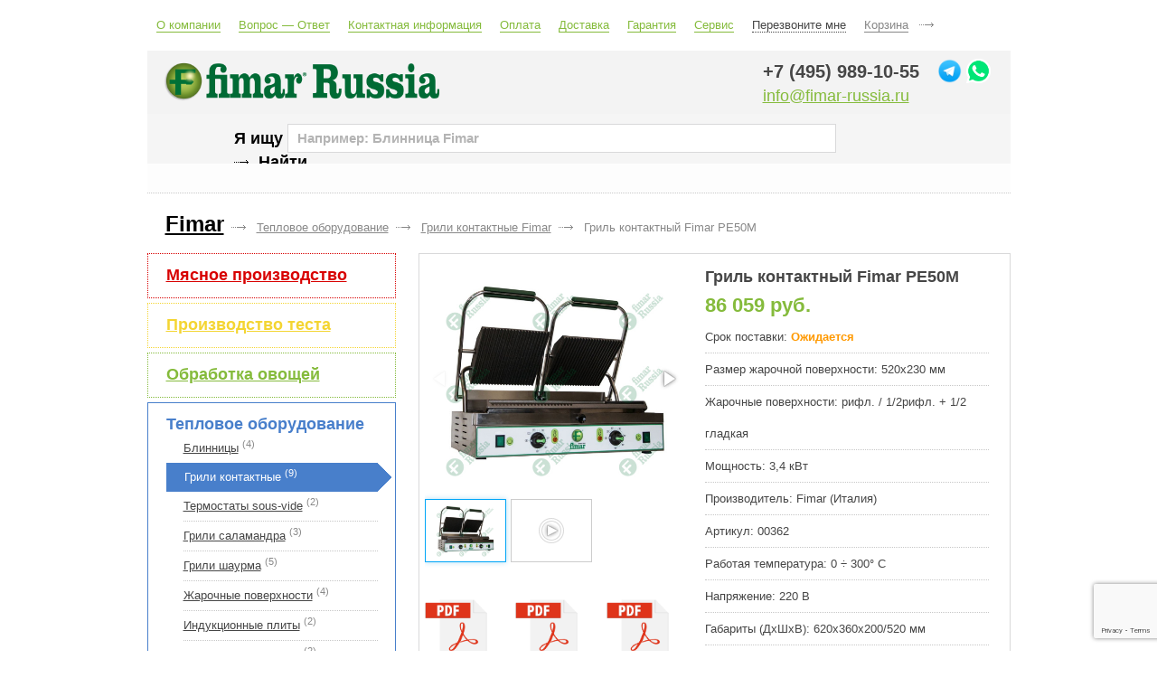

--- FILE ---
content_type: text/html; charset=UTF-8
request_url: https://fimar-russia.ru/teplovoe-oborudovanie/grili-kontaktnye/gril-kontaktnyy-fimar-pe50m/
body_size: 12521
content:
<!DOCTYPE html>
<html xmlns="http://www.w3.org/1999/xhtml" xml:lang="ru">
<style type="text/css">
	.logo{padding-left: 17px;}
	@media(max-width: 650px){
		.logo{padding-left: 0px !important;}
		#header-top img{padding-left: 0px !important;}
	}
</style>
<head>
	<title>Гриль контактный Fimar PE50M купить в Москве по цене от 86 059 руб.</title>
	<meta http-equiv="X-UA-Compatible" content="IE=edge">
	<meta name="viewport" content="width=device-width, initial-scale=1">
			<!-- Toggle menu -->
				<meta http-equiv="Content-Type" content="text/html; charset=UTF-8" />
<meta name="robots" content="index, follow" />
<meta name="keywords" content="Гриль контактный Fimar PE50M фимар кафе ресторан купить продажа каталог москва цены стоимость заказать доставка" />
<meta name="description" content="Гриль контактный Fimar PE50M для вашего ресторана или кафе. Профессиональное качество, доставка, монтаж, обслуживание и ремонт. Гриль контактный Fimar PE50M - продажа в Москве" />
<script type="text/javascript" data-skip-moving="true">(function(w, d, n) {var cl = "bx-core";var ht = d.documentElement;var htc = ht ? ht.className : undefined;if (htc === undefined || htc.indexOf(cl) !== -1){return;}var ua = n.userAgent;if (/(iPad;)|(iPhone;)/i.test(ua)){cl += " bx-ios";}else if (/Windows/i.test(ua)){cl += ' bx-win';}else if (/Macintosh/i.test(ua)){cl += " bx-mac";}else if (/Linux/i.test(ua) && !/Android/i.test(ua)){cl += " bx-linux";}else if (/Android/i.test(ua)){cl += " bx-android";}cl += (/(ipad|iphone|android|mobile|touch)/i.test(ua) ? " bx-touch" : " bx-no-touch");cl += w.devicePixelRatio && w.devicePixelRatio >= 2? " bx-retina": " bx-no-retina";var ieVersion = -1;if (/AppleWebKit/.test(ua)){cl += " bx-chrome";}else if (/Opera/.test(ua)){cl += " bx-opera";}else if (/Firefox/.test(ua)){cl += " bx-firefox";}ht.className = htc ? htc + " " + cl : cl;})(window, document, navigator);</script>


<link href="/bitrix/js/ui/design-tokens/dist/ui.design-tokens.min.css?175084022522911" type="text/css"  rel="stylesheet" />
<link href="/bitrix/js/ui/fonts/opensans/ui.font.opensans.min.css?17508402252320" type="text/css"  rel="stylesheet" />
<link href="/bitrix/js/main/popup/dist/main.popup.bundle.min.css?175076562426598" type="text/css"  rel="stylesheet" />
<link href="/bitrix/cache/css/s1/new-inner/page_2c15fa2a24e2275bba1d9021d6a6b077/page_2c15fa2a24e2275bba1d9021d6a6b077_v1.css?176954680117360" type="text/css"  rel="stylesheet" />
<link href="/bitrix/cache/css/s1/new-inner/template_27bfb553672544db97abd7f04431381c/template_27bfb553672544db97abd7f04431381c_v1.css?176954680128038" type="text/css"  data-template-style="true" rel="stylesheet" />







	<!--[if lte IE 6]>
					<![endif]-->
						<!--script src="/bitrix/templates/new-inner/js/letitsnow.js"></script-->
	<!-- Media queries -->
	<link rel="stylesheet" href="/bitrix/css/media-queries.css">
	</head>
<body>

	<!-- Mobile menu -->
	<div class="toggle-wrap">
		<button type="button" class="toggle-menu" id="toggleMenu">
			<span></span>
			<span></span>
			<span></span>
		</button>
		<button type="button" class="toggle-search" id="toggleSearch"><span></span></button>
		<button type="button" class="toggle-category" id="toggleCategory">Товары <span></span><span></span></button>
	</div>
	<!-- Mobile menu -->
	<!-- Yandex.Metrika counter -->
	<div style="display:none;"></div>
		<noscript><div><img src="//mc.yandex.ru/watch/9385633?ut=noindex" style="position:absolute; left:-9999px;" alt="" /></div></noscript>
	<!-- /Yandex.Metrika counter -->
	<div id="panel"></div>
	<div id="wrapper">
		<div id="header-top-menu">
			<ul>
				<li><a href="/about/">О компании</a></li>
				<li><a href="/faq/">Вопрос — Ответ</a></li>
				<li><a href="/contacts/">Контактная информация</a></li>
				 	<li><a href="/payment/">Оплата</a></li>	<li><a href="/delivery/">Доставка</a></li>	<li><a href="/guarantee/">Гарантия</a></li>	<li><a href="/service/">Сервис</a></li>  
				<li><a href="#" id="phone-form-button" class="grey">Перезвоните мне</a></li>

				<li>
					<a href="/basket/" id="header-top-menu-backet">Корзина</a>
						<img src="/images/header-top-menu-backet-bg.gif" alt=""/>
				</li>
			</ul>
		</div>
		<div id="header-top" style="padding:0;">
			<a href="/"><img class="logo" style="width: 310px;" src="/images/fimar_russia_logo_1.png" alt="" /></a>
			<div class="header_contacts">
				<div id="phone">
					<a class="phone_link" href="tel:84959891055">
						+7 (495) 989-10-55					</a>
					<div style="display: flex;">
						<a href="tg://resolve?domain=industria_kuhni" class="telegram contact__info" title="Telegram"></a>
						<a href="https://wa.me/79011807644" class="whatsapp contact__info" title="WhatsApp"></a>
					</div>
				</div>
				<div class="mail_link">
					<a href="mailto:info@fimar-russia.ru">info@fimar-russia.ru</a>
				</div>
			</div>
		</div>
	
	<div id="header-search">
	<form action="/search/" method="get">
		<div id="header-search-form"><div>Я ищу</div>
		<input type="text" name="q" value="Например: Блинница Fimar" id="header-search-form-text" onfocus="if(this.value==this.defaultValue){this.value='';}" onblur="if(this.value==''){this.value=this.defaultValue;}" />
		<input type="submit" name="s" value="Найти" id="header-search-form-submit" />
		</div>
	</form>
</div><div id="header-bottom-menu">

</div>
<div id="center">
	<link href="/bitrix/css/main/font-awesome.css?175076564428777" type="text/css" rel="stylesheet" />
<div id="center-breadcrumbs">
			<div class="bx-breadcrumb-item" id="bx_breadcrumb_0" itemscope="" itemtype="http://data-vocabulary.org/Breadcrumb" itemref="bx_breadcrumb_1">
				
				<a href="/" title="Fimar" itemprop="url">
					<span itemprop="title">Fimar</span>
				</a>
			</div>
			<div class="bx-breadcrumb-item" id="bx_breadcrumb_1" itemscope="" itemtype="http://data-vocabulary.org/Breadcrumb" itemprop="child" itemref="bx_breadcrumb_2">
				<img src="/images/center-breadcrumbs-img.gif" alt=""/>
				<a href="/teplovoe-oborudovanie/" title="Тепловое оборудование" itemprop="url">
					<span itemprop="title">Тепловое оборудование</span>
				</a>
			</div>
			<div class="bx-breadcrumb-item" id="bx_breadcrumb_2" itemscope="" itemtype="http://data-vocabulary.org/Breadcrumb" itemprop="child">
				<img src="/images/center-breadcrumbs-img.gif" alt=""/>
				<a href="/teplovoe-oborudovanie/grili-kontaktnye/" title="Грили контактные Fimar" itemprop="url">
					<span itemprop="title">Грили контактные Fimar</span>
				</a>
			</div>
			<div class="bx-breadcrumb-item">
				<img src="/images/center-breadcrumbs-img.gif" alt=""/>
				<span>Гриль контактный Fimar PE50M</span>
			</div><div style="clear:both"></div></div><div id="center-left">
	<div id="meat-prod" class="center-left-noactiv">
	<h3><a href="/myasnoe-proizvodstvo/">Мясное производство</a></h3>
<ul >
									<li><a href="/myasnoe-proizvodstvo/myasorubki/">Мясорубки</a>&nbsp;<span>(26)</span></li>
															<li><a href="/myasnoe-proizvodstvo/myasorubki-terki/">Мясорубки-терки</a>&nbsp;<span>(5)</span></li>
															<li><a href="/myasnoe-proizvodstvo/pily-dlya-myasa/">Пилы для мяса</a>&nbsp;<span>(12)</span></li>
															<li><a href="/myasnoe-proizvodstvo/pressy-dlya-gamburgerov/">Прессы для гамбургеров</a>&nbsp;<span>(1)</span></li>
															<li><a href="/myasnoe-proizvodstvo/slaysery/">Слайсеры</a>&nbsp;<span>(4)</span></li>
															<li><a href="/myasnoe-proizvodstvo/terki-dlya-syra/">Терки для сыра</a>&nbsp;<span>(3)</span></li>
															<li><a href="/myasnoe-proizvodstvo/farshemeshalki/">Фаршемешалки</a>&nbsp;<span>(4)</span></li>
															<li><a href="/myasnoe-proizvodstvo/shpritsy-kolbasnye/">Шприцы колбасные</a>&nbsp;<span>(4)</span></li>
						</ul>
</div>
	<div id="dough-prod" class="center-left-noactiv">
	<h3><a href="/proizvodstvo-testa/">Производство теста</a></h3>
<ul >
									<li><a href="/proizvodstvo-testa/miksery-planetarnye/">Миксеры планетарные</a>&nbsp;<span>(20)</span></li>
															<li><a href="/proizvodstvo-testa/mashiny-dlya-pasty/">Машины для пасты</a>&nbsp;<span>(6)</span></li>
															<li><a href="/proizvodstvo-testa/testomesy-spiralnye/">Тестомесы спиральные</a>&nbsp;<span>(27)</span></li>
															<li><a href="/proizvodstvo-testa/testomesy-vilochnye/">Тестомесы вилочные</a>&nbsp;<span>(1)</span></li>
															<li><a href="/proizvodstvo-testa/testoraskatochnye-mashiny/">Тестораскаточные машины</a>&nbsp;<span>(6)</span></li>
															<li><a href="/proizvodstvo-testa/testoraskatki-dlya-pitstsy/">Тестораскатки для пиццы</a>&nbsp;<span>(4)</span></li>
						</ul>
</div>
	<div id="vegetable-prod" class="center-left-noactiv">
	<h3><a href="/obrabotka-ovoshhej/">Обработка овощей</a></h3>
<ul >
									<li><a href="/obrabotka-ovoshhej/kartofelechistki/">Картофелечистки</a>&nbsp;<span>(16)</span></li>
															<li><a href="/obrabotka-ovoshhej/kuttery/">Куттеры</a>&nbsp;<span>(6)</span></li>
															<li><a href="/obrabotka-ovoshhej/mashiny-dlya-chistki-midiy/">Машины для чистки мидий</a>&nbsp;<span>(6)</span></li>
															<li><a href="/obrabotka-ovoshhej/ovoshcherezki/">Овощерезки</a>&nbsp;<span>(12)</span></li>
															<li><a href="/obrabotka-ovoshhej/ovoshchemoechnye-mashiny/">Овощемоечные машины</a>&nbsp;<span>(1)</span></li>
															<li><a href="/obrabotka-ovoshhej/ruchnye-miksery/">Ручные миксеры</a>&nbsp;<span>(4)</span></li>
															<li><a href="/obrabotka-ovoshhej/syrorezki-dlya-motsarelly/">Сырорезки для моцареллы</a>&nbsp;<span>(2)</span></li>
															<li><a href="/obrabotka-ovoshhej/vakuumnye-upakovshchiki/">Вакуумные упаковщики</a>&nbsp;<span>(6)</span></li>
						</ul>
</div>
	<div id="heat-prod" class="center-left-activ">
	<h3><a href="/teplovoe-oborudovanie/">Тепловое оборудование</a></h3>
<ul style="display:block;">
									<li><a href="/teplovoe-oborudovanie/blinnitsy/">Блинницы</a>&nbsp;<span>(4)</span></li>
											<li id="center-left-prod-activ"><a href="/teplovoe-oborudovanie/grili-kontaktnye/">Грили контактные</a>&nbsp;<span>(9)</span></li>
												<li><a href="/teplovoe-oborudovanie/termostaty-sous-vide/">Термостаты sous-vide</a>&nbsp;<span>(2)</span></li>
															<li><a href="/teplovoe-oborudovanie/grili-salamandra/">Грили саламандра</a>&nbsp;<span>(3)</span></li>
															<li><a href="/teplovoe-oborudovanie/grili-shaurma/">Грили шаурма</a>&nbsp;<span>(5)</span></li>
															<li><a href="/teplovoe-oborudovanie/zharochnye-poverkhnosti/">Жарочные поверхности</a>&nbsp;<span>(4)</span></li>
															<li><a href="/teplovoe-oborudovanie/induktsionnye-plity/">Индукционные плиты</a>&nbsp;<span>(2)</span></li>
															<li><a href="/teplovoe-oborudovanie/mikrovolnovye-pechi/">Микроволновые печи</a>&nbsp;<span>(2)</span></li>
															<li><a href="/teplovoe-oborudovanie/makaronovarki/">Макароноварки</a>&nbsp;<span>(2)</span></li>
															<li><a href="/teplovoe-oborudovanie/pechi-dlya-pitstsy/">Печи для пиццы</a>&nbsp;<span>(10)</span></li>
															<li><a href="/teplovoe-oborudovanie/frityurnitsy/">Фритюрницы</a>&nbsp;<span>(12)</span></li>
						</ul>
</div>
	<div id="bar-prod" class="center-left-noactiv">
	<h3><a href="/barnoe-oborudovanie/">Барное оборудование</a></h3>
<ul >
									<li><a href="/barnoe-oborudovanie/blendery/">Блендеры</a>&nbsp;<span>(7)</span></li>
															<li><a href="/barnoe-oborudovanie/sushilno-polirovochnye-mashiny/">Сушильно-полировочные машины</a>&nbsp;<span>(2)</span></li>
															<li><a href="/barnoe-oborudovanie/barnye-kombayny/">Барные комбайны</a>&nbsp;<span>(1)</span></li>
															<li><a href="/barnoe-oborudovanie/kroshiteli-lda/">Крошители льда</a>&nbsp;<span>(3)</span></li>
															<li><a href="/barnoe-oborudovanie/miksery-dlya-kokteyley/">Миксеры для коктейлей</a>&nbsp;<span>(8)</span></li>
															<li><a href="/barnoe-oborudovanie/press-dlya-morozhennogo/">Пресс для мороженного</a>&nbsp;<span>(1)</span></li>
															<li><a href="/barnoe-oborudovanie/sokovyzhimalki/">Соковыжималки</a>&nbsp;<span>(8)</span></li>
															<li><a href="/barnoe-oborudovanie/tostery/">Тостеры</a>&nbsp;<span>(4)</span></li>
															<li><a href="/barnoe-oborudovanie/khot-dog-apparaty/">Хот-дог аппараты</a>&nbsp;<span>(2)</span></li>
						</ul>
</div>
	<div id="parts-prod" class="center-left-noactiv">
	<h3><a href="/zapchasti-i-aksessuary/">Запчасти и аксессуары</a></h3>
<ul >
									<li><a href="/zapchasti-i-aksessuary/nasadki-dlya-testoraskatok/">Насадки для тестораскаток</a>&nbsp;<span>(3)</span></li>
															<li><a href="/zapchasti-i-aksessuary/nasadki-filery-dlya-pastamashin-mpf/">Насадки-фильеры для пастамашин MPF</a>&nbsp;<span>(41)</span></li>
															<li><a href="/zapchasti-i-aksessuary/zapchasti-dlya-blenderov/">Запчасти для блендеров</a>&nbsp;<span>(1)</span></li>
															<li><a href="/zapchasti-i-aksessuary/zapchasti-dlya-grilya-shaurma/">Запчасти для Гриля Шаурма</a>&nbsp;<span>(7)</span></li>
															<li><a href="/zapchasti-i-aksessuary/zapchasti-dlya-kartofelechistok/">Запчасти для картофелечисток</a>&nbsp;<span>(1)</span></li>
															<li><a href="/zapchasti-i-aksessuary/zapchasti-dlya-kutterov/">Запчасти для куттеров</a>&nbsp;<span>(2)</span></li>
															<li><a href="/zapchasti-i-aksessuary/zapchasti-dlya-miksera-mx/">Запчасти для миксера MX</a>&nbsp;<span>(3)</span></li>
															<li><a href="/zapchasti-i-aksessuary/zapchasti-dlya-myasorubok/">Запчасти для мясорубок</a>&nbsp;<span>(2)</span></li>
															<li><a href="/zapchasti-i-aksessuary/zapchasti-dlya-pitstsa-pechey/">Запчасти для пицца-печей</a>&nbsp;<span>(1)</span></li>
															<li><a href="/zapchasti-i-aksessuary/zapchasti-dlya-sokovyzhimalok/">Запчасти для соковыжималок</a>&nbsp;<span>(5)</span></li>
															<li><a href="/zapchasti-i-aksessuary/nozhi-dlya-myasorubok/">Ножи для мясорубок</a>&nbsp;<span>(6)</span></li>
															<li><a href="/zapchasti-i-aksessuary/nozhi-dlya-ovoshcherezok/">Ножи для овощерезок</a>&nbsp;<span>(24)</span></li>
															<li><a href="/zapchasti-i-aksessuary/nozhi-dlya-syrorezok/">Ножи для сырорезок</a>&nbsp;<span>(6)</span></li>
															<li><a href="/zapchasti-i-aksessuary/polotna-dlya-pil/">Полотна для пил</a>&nbsp;<span>(5)</span></li>
						</ul>
</div>
<div id="sell-prod" class="center-left-noactiv">
	<h3>
		<a href="/sale/">Выгодные предложения %</a>
	</h3>
</div>
</div>
<div id="center-right">

<link href="/bitrix/templates/new-inner/fotorama-4.6.4/fotorama.css" rel="stylesheet">
<div itemscope itemtype="http://schema.org/Product">
    <meta itemprop="name" content="Гриль контактный Fimar PE50M">
    <meta itemprop="category" content="Грили контактные">
    <meta itemprop="brand" content="Fimar (Италия)">
    <div itemprop="offers" itemscope itemtype="http://schema.org/Offer">
        <div id="cat-item-top">
            <div id="cat-item-top-left">
                <div class="fotorama" id="fotorama_product">
                    <img itemprop="image" src="/upload/resize_cache/iblock/e74/600_475_17dc02f8894a73f0851aa8cbbdb61e2f4/yvtx90s4ry16kzvzga3dk81a1nkxckh9.jpeg" alt="Гриль контактный Fimar PE50M" />
                
                    
                                                    <a href="https://www.youtube.com/watch?v=lao1_1bMY60"></a>
                                            </div>
                
                
                    <div class="product_pdf_list">
                                                                                <a href="/upload/iblock/46d/hctwn32c4xvshq0vxqazqpclbgbn00bq.pdf" target="_blank" class="pdf_download">
                                <img  src="/bitrix/templates/new-inner/images/pdf_icon.png">
                                Брошюра  Гриль Fimar PE50M                            </a>
                                                                                <a href="/upload/iblock/09f/q8lsw3hj90bl7m63a6fv6ts09nmj0igt.pdf" target="_blank" class="pdf_download">
                                <img  src="/bitrix/templates/new-inner/images/pdf_icon.png">
                                Инструкция Гриль Fimar PE50M                            </a>
                                                                                <a href="/upload/iblock/e7d/n464tsrey1vvozj3x9kth6uvw80yqdfe.pdf" target="_blank" class="pdf_download">
                                <img  src="/bitrix/templates/new-inner/images/pdf_icon.png">
                                Схема запчасти Гриль Fimar PE50M                            </a>
                                            </div>
                                <div class="clear"></div>
            </div>
            <div id="cat-item-top-description">
                <h1 class="element" data-link="/teplovoe-oborudovanie/grili-kontaktnye/gril-kontaktnyy-fimar-pe50m/">Гриль контактный Fimar PE50M</h1>
                                    <p id="cat-item-top-description-price">86 059 руб.</p>
                    <meta itemprop="price" content="86058">
                    <meta itemprop="priceCurrency" content="RUB">
                    <meta itemprop="itemCondition" href="http://schema.org/NewCondition" content="Новый">
                
                        <p>
                            <span>Срок поставки:</span> 
                            <span style="font-weight:bold; color:#ff9900;">Ожидается</span>
                        </p>
                    
                        <p>
                            <span>Размер жарочной поверхности:</span> 
                            <span style=" ">520x230 мм</span>
                        </p>
                    
                        <p>
                            <span>Жарочные поверхности:</span> 
                            <span style=" ">рифл. / 1/2рифл. + 1/2 гладкая</span>
                        </p>
                    
                        <p>
                            <span>Мощность:</span> 
                            <span style=" ">3,4 кВт</span>
                        </p>
                    
                        <p>
                            <span>Производитель:</span> 
                            <span style=" ">Fimar (Италия)</span>
                        </p>
                    
                        <p>
                            <span>Артикул:</span> 
                            <span style=" ">00362</span>
                        </p>
                    
                        <p>
                            <span>Работая температура:</span> 
                            <span style=" ">0 ÷ 300° C</span>
                        </p>
                    
                        <p>
                            <span>Напряжение:</span> 
                            <span style=" ">220 В</span>
                        </p>
                    
                        <p>
                            <span>Габариты (ДхШхВ):</span> 
                            <span style=" ">620x360х200/520 мм</span>
                        </p>
                    
                        <p>
                            <span>Вес:</span> 
                            <span style=" ">33 кг</span>
                        </p>
                    
                        <p>
                            <span>Вес в упаковке:</span> 
                            <span style=" ">40 кг</span>
                        </p>
                    
                        <p>
                            <span>Размеры упаковки (ДхШхВ):</span> 
                            <span style=" ">690x450х380 мм</span>
                        </p>
                    
                        <p>
                            <span>Объем упаковки:</span> 
                            <span style=" ">0,12 м³</span>
                        </p>
                    
                                    <p id="cat-item-top-description-delivery">Доставка по Москве и отправка в траспортные компании: <span style="color: #85bb3c;">Бесплатно</span></p>
                                                            <div class="prod_btns_wrap">
                                                             <button data-url="/teplovoe-oborudovanie/grili-kontaktnye/gril-kontaktnyy-fimar-pe50m/?action=ADD2BASKET&amp;id=333" class="oneclickbuy" onClick="OneclickBuy(333,86058.5); return false;">
                                 Купить в 1 клик
                                 </button>
                                                        <a href="/teplovoe-oborudovanie/grili-kontaktnye/gril-kontaktnyy-fimar-pe50m/?action=ADD2BASKET&amp;id=333" id="cat-item-top-description-basket"></a>
                        </div>
                    
            </div>
            
            <div class="clear"></div>
        </div> 
    </div>
    <div id="cat-item-center" itemprop="description">
    	<p align="justify">Гриль контактный Fimar PE50M практичное решение для ресторанов быстрого питания, фудкортов, кафе уличной торговли, бистро, кофеен. Этот гриль поможет приготовить овощи, мясо, рыбу, разогреть сэндвичи и шаурму.</p>
<p align="justify">Быстрота приготовления блюд и эффективность прожарки обеспечиваются наличием двух греющихся поверхностей: верхней и нижней. Нижняя поверхность сделана наполовину гладкой, наполовину рифленой, а обе верхние - рифленые. Рифление оставляет на кусках мяса, рыбы, бутербродах, шаурме характерные полоски. Такие блюда выглядят аппетитно и очень популярны среди посетителей. При приготовлении на гриле сохраняется сочность блюд.</p>
<p align="justify">Равномерность прожарки достигается тем, что нагревательные элементы расположены равномерно под всей площадью поверхности. Материал жарочной поверхности - чугун. Он хорошо нагревается и долго удерживает тепло. К тому же сверху нанесено антипригарное покрытие. Можно быть уверенным, что продукты не пригорят и не прилипнут к поверхности в процессе готовки.
В этой модели одна большая нижняя поверхность с двумя зонами нагрева и две отдельных верхних. Зоны нагрева включаются и работают автономно. У каждой свой терморегулятор.</p>
<p align="justify">Температура нагрева регулируется в пределах от 0 до +300С. От перегревания гриль защищает термостат, отключающий нагрев при достижении показателя температуры, установленного терморегулятором. Производитель гриля подумал и о безопасности персонала. Кроме защитного термостата, в гриле установлены противовесы, которые не дают резко захлопнуться верхней половине прибора.</p>
<h3>Особенности и преимущества:</h3>
<ul>
	<li>две независимые жарочные зоны</li>
    <li>чугунные поверхности: нижняя 1/2 гладкая, 1/2 - рифленая; обе верхние - рифленые</li>
	<li>нагрев с двух сторон</li>
	<li>два регулятора температуры 0...+300С</li>
	<li>корпус из нержавеющей стали</li>
	<li>защитный термостат</li>
	<li>размер нижней жарочной поверхности 520x230 мм</li>
	<li>настольная установка на ножки</li>
</ul>
	    	        <div class="fotorama" id="fotorama_product_2">
	            	                    <a href="https://www.youtube.com/watch?v=lao1_1bMY60"></a>
	                	        </div>
	    	</div>
</div>


    <div id="cat-item-bottom">
        <h3>Похожие товары</h3>
                            <div class="cat-item-bottom-items">
                <div class="cat-item-bottom-items-img">
                    <a href="/upload/iblock/6fb/9h4fb3rkavxjy7pr5va38bf2v868yslk.jpeg" class="cloud-zoom" rel="position: 'inside', adjustX: 0, smoothMove: 5">
                        <img src="/upload/resize_cache/iblock/6fb/120_120_2/9h4fb3rkavxjy7pr5va38bf2v868yslk.jpeg" alt="Гриль контактный Fimar PE35R" />
                    </a>
                    <a href="/teplovoe-oborudovanie/grili-kontaktnye/gril-kontaktnyy-fimar-pe35r/" class="cloud-zoom-href"></a>
                </div>
                <p><a href="/teplovoe-oborudovanie/grili-kontaktnye/gril-kontaktnyy-fimar-pe35r/">Гриль контактный Fimar PE35R</a></p>

                                    <span>56 374 руб.</span>
                            </div>
                                <div class="cat-item-bottom-items margin-right-none">
                <div class="cat-item-bottom-items-img">
                    <a href="/upload/iblock/f91/wxg3azad3dxsz9gmulcklt7yf7ocot47.jpeg" class="cloud-zoom" rel="position: 'inside', adjustX: 0, smoothMove: 5">
                        <img src="/upload/resize_cache/iblock/f91/120_120_2/wxg3azad3dxsz9gmulcklt7yf7ocot47.jpeg" alt="Гриль контактный Fimar PE35L" />
                    </a>
                    <a href="/teplovoe-oborudovanie/grili-kontaktnye/gril-kontaktnyy-fimar-pe35l/" class="cloud-zoom-href"></a>
                </div>
                <p><a href="/teplovoe-oborudovanie/grili-kontaktnye/gril-kontaktnyy-fimar-pe35l/">Гриль контактный Fimar PE35L</a></p>

                                    <span>69 206 руб.</span>
                            </div>
                                <div class="cat-item-bottom-items">
                <div class="cat-item-bottom-items-img">
                    <a href="/upload/iblock/e31/mn0rz7oxl05t4xheg2bz7rt63270jxtf.jpeg" class="cloud-zoom" rel="position: 'inside', adjustX: 0, smoothMove: 5">
                        <img src="/upload/resize_cache/iblock/e31/120_120_2/mn0rz7oxl05t4xheg2bz7rt63270jxtf.jpeg" alt="Гриль контактный Fimar PE50R" />
                    </a>
                    <a href="/teplovoe-oborudovanie/grili-kontaktnye/gril-kontaktnyy-fimar-pe50r/" class="cloud-zoom-href"></a>
                </div>
                <p><a href="/teplovoe-oborudovanie/grili-kontaktnye/gril-kontaktnyy-fimar-pe50r/">Гриль контактный Fimar PE50R</a></p>

                                    <span>77 795 руб.</span>
                            </div>
                                <div class="cat-item-bottom-items margin-right-none">
                <div class="cat-item-bottom-items-img">
                    <a href="/upload/iblock/92b/4typ5b5ybcikvq16eaari41tn9t6h2ua.jpeg" class="cloud-zoom" rel="position: 'inside', adjustX: 0, smoothMove: 5">
                        <img src="/upload/resize_cache/iblock/92b/120_120_2/4typ5b5ybcikvq16eaari41tn9t6h2ua.jpeg" alt="Гриль контактный Fimar PE50L" />
                    </a>
                    <a href="/teplovoe-oborudovanie/grili-kontaktnye/gril-kontaktnyy-fimar-pe50l/" class="cloud-zoom-href"></a>
                </div>
                <p><a href="/teplovoe-oborudovanie/grili-kontaktnye/gril-kontaktnyy-fimar-pe50l/">Гриль контактный Fimar PE50L</a></p>

                                    <span>49 281 руб.</span>
                            </div>
                            <div class="clear"></div>
    </div>

<style>
    .swiper-container{height:500px;width:85%}
    .swiper-slide{text-align:center;background-color:#f4f4f4}
    .video-container{position:relative;padding-bottom:67%}
    .video-play,.video-container iframe,.video-container object,.video-container embed{position:absolute;top:0;left:0;width:100%;height:100%}
    .video-container iframe,.video-container object,.video-container embed{pointer-events:none}
</style>

<link rel="stylesheet" href="https://cdnjs.cloudflare.com/ajax/libs/Swiper/3.4.2/css/swiper.min.css">

			</div>
		</div>
		<div class="clear"></div>
		<div id="footer">
			<table id="footer-table">
				<tr valign="top">
					<td class="width-275">
						&copy; &laquo;Fimar Russia&raquo;, 2009&mdash;2026 
<br />
 Москва, шоссе Энтузиастов, д. 56						<a href="/user_agreement">Пользовательское соглашение</a>					</td>
					<td class="width-5"></td>
					<td class="width-275">
						Тел.: <a href="tel:84959891055">+7 (495) 989-10-55</a>
<br />
<a href="mailto:info@fimar-russia.ru">info@fimar-russia.ru</a>					</td>
					<td class="width-5"></td>

					<td class="width-275">
						<div class="social_links_wrap">
							<div class="social_link_item">
								<span class="link_item_name">Telegram&nbsp;&nbsp;</span>
								<a href="tg://resolve?domain=industria_kuhni" class="telegram contact__info"></a>
							</div>
							<div class="social_link_item">
								<span class="link_item_name">WhatsApp&nbsp;</span>
								<a href="https://wa.me/79011807644" class="whatsapp contact__info"></a>
							</div>
						</div>
					</td>
				</tr>
			</table>
		</div>
	</div>	<div id="subscribe-form-window-overflow"></div>
<div id="subscribe-form">
	<a href="#" id="subscribe-form-close"></a>
	<form action="/profile/subscribe/">
		<h4>Подписка на новости</h4>
				<p class="hidden">
			<label for="sf_RUB_ID_1">
			<input type="checkbox" name="sf_RUB_ID[]" id="sf_RUB_ID_1" value="1" checked="checked"/>Новости магазина			</label>
		</p>
				<table border="0" cellspacing="5" cellpadding="2">
			<tr>
				<td><input type="text" name="sf_EMAIL" size="20" id="text" value="Адрес эл. почты" title="Введите ваш e-mail" onfocus="if(this.value==this.defaultValue){this.value='';}" onblur="if(this.value==''){this.value=this.defaultValue;}"/></td>
			</tr>
			<tr>
				<td><p>Я согласен получать уведомления<br/>об акциях, а так же мероприятиях<br/>на указанную мной эл. почту<br/>от компании Fimar Russia</p></td>
			</tr>
			<tr>
				<td><input type="submit" name="OK" id="subscribe-form-submit" value=" " /></td>
			</tr>
		</table>
	</form>
</div>

	

<div id="login-form-window-overflow" >
</div>
	<div id="login-form-window" >
		<a href="#" id="close-login-form"></a>
		<h4>Авторизация</h4>
		<form method="post" action="/teplovoe-oborudovanie/grili-kontaktnye/gril-kontaktnyy-fimar-pe50m/">
			<p class="hidden">
									<input type="hidden" name="backurl" value="/teplovoe-oborudovanie/grili-kontaktnye/gril-kontaktnyy-fimar-pe50m/" />
												<input type="hidden" name="AUTH_FORM" value="Y" />
				<input type="hidden" name="TYPE" value="AUTH" />
			</p>
			<table border="0" cellspacing="9" cellpadding="2">
						<tr>
							<td colspan="2">
								<input type="text" class="text" name="USER_LOGIN" value="Логин" onfocus="if(this.value==this.defaultValue){this.value='';}" onblur="if(this.value==''){this.value=this.defaultValue;}"/>
							</td>
						</tr>
						<tr>
							<td colspan="2">
								<input type="password" class="text" name="USER_PASSWORD"/>
							</td>
						</tr>
												<tr>
							<td id="login-form-window-left" align="left"><a href="/profile/?forgot_password=yes">Напомнить пароль</a></td>
							<td id="login-form-window-right" align="right"></td>
						</tr>
						<tr>
							<td colspan="2" align="center"><input type="submit" id="login-form-submit" name="Login" value=" " /></td>
						</tr>
				</table>	
			</form>
	</div>

	<div id="phone-form-window-overflow"></div>
<div id="phone-form-window" style="display: none;">
	<a href="#" id="close-phone-form"></a>
	<h4>Заказ звонка</h4>
	<table border="0" cellspacing="9" cellpadding="2">
		<input type="hidden" name="recaptcha_response" id="order_phone_recaptcha" required> 
		<tr>
			<td>
				<input type="text" id="order-name" name="order_name" placeholder="Имя" />
			</td>
		</tr>
		<tr>
			<td>
				<input type="text" id="order-phone" name="order_phone" value="Номер вашего телефона"
					onfocus="if(this.value==this.defaultValue){this.value='';}"
					onblur="if(this.value==''){this.value=this.defaultValue;}" />
			</td>
		</tr>
		<tr>
			<td>
				<div id="phone-form-window-err">Спасибо, мы перезвоним на указанный Вами номер в ближайшее время.</div>
				<div id="phone-form-window-filed-err">Заполните форму!</div>
				<p>Наш менеджер свяжется с вами<br />в течении 15 минут после получения<br />заявки на обратный звонок
				</p>
			</td>
		</tr>
		<tr>
			<td>
				<input type="checkbox" checked="" id="check_call"><label for="check_call"></label>
				<span class="check_agreement">Я согласен на <a href="/user_agreement/#protection"
						target="_blank">обработку персональных данных</a></span>
			</td>
		</tr>
		<tr>
			<td><input type="submit" id="phone-form-submit" name="Login" value=" " /></td>
		</tr>
	</table>
</div>	

<script data-skip-moving="true">
        (function(w,d,u){
                var s=d.createElement('script');s.async=1;s.src=u+'?'+(Date.now()/60000|0);
                var h=d.getElementsByTagName('script')[0];h.parentNode.insertBefore(s,h);
        })(window,document,'https://cdn.bitrix24.ru/b2081559/crm/site_button/loader_2_8l6u0h.js');
</script>
<div class="fotorama_overlay"></div>
<script type="text/javascript" src="/bitrix/templates/new-inner/js/jquery-1.8.2.min.js"></script>
<script src="/bitrix/js/toggle-menu.js"></script>
<script type="text/javascript" src="/bitrix/templates/new-inner/js/cloud-zoom.1.0.2.min.js"></script>

<script type="text/javascript">if(!window.BX)window.BX={};if(!window.BX.message)window.BX.message=function(mess){if(typeof mess==='object'){for(let i in mess) {BX.message[i]=mess[i];} return true;}};</script>
<script type="text/javascript">(window.BX||top.BX).message({'pull_server_enabled':'N','pull_config_timestamp':'0','pull_guest_mode':'N','pull_guest_user_id':'0'});(window.BX||top.BX).message({'PULL_OLD_REVISION':'Для продолжения корректной работы с сайтом необходимо перезагрузить страницу.'});</script>
<script type="text/javascript">(window.BX||top.BX).message({'JS_CORE_LOADING':'Загрузка...','JS_CORE_NO_DATA':'- Нет данных -','JS_CORE_WINDOW_CLOSE':'Закрыть','JS_CORE_WINDOW_EXPAND':'Развернуть','JS_CORE_WINDOW_NARROW':'Свернуть в окно','JS_CORE_WINDOW_SAVE':'Сохранить','JS_CORE_WINDOW_CANCEL':'Отменить','JS_CORE_WINDOW_CONTINUE':'Продолжить','JS_CORE_H':'ч','JS_CORE_M':'м','JS_CORE_S':'с','JSADM_AI_HIDE_EXTRA':'Скрыть лишние','JSADM_AI_ALL_NOTIF':'Показать все','JSADM_AUTH_REQ':'Требуется авторизация!','JS_CORE_WINDOW_AUTH':'Войти','JS_CORE_IMAGE_FULL':'Полный размер'});</script><script type="text/javascript" src="/bitrix/js/main/core/core.min.js?1750765624221146"></script><script>BX.setJSList(['/bitrix/js/main/core/core_ajax.js','/bitrix/js/main/core/core_promise.js','/bitrix/js/main/polyfill/promise/js/promise.js','/bitrix/js/main/loadext/loadext.js','/bitrix/js/main/loadext/extension.js','/bitrix/js/main/polyfill/promise/js/promise.js','/bitrix/js/main/polyfill/find/js/find.js','/bitrix/js/main/polyfill/includes/js/includes.js','/bitrix/js/main/polyfill/matches/js/matches.js','/bitrix/js/ui/polyfill/closest/js/closest.js','/bitrix/js/main/polyfill/fill/main.polyfill.fill.js','/bitrix/js/main/polyfill/find/js/find.js','/bitrix/js/main/polyfill/matches/js/matches.js','/bitrix/js/main/polyfill/core/dist/polyfill.bundle.js','/bitrix/js/main/core/core.js','/bitrix/js/main/polyfill/intersectionobserver/js/intersectionobserver.js','/bitrix/js/main/lazyload/dist/lazyload.bundle.js','/bitrix/js/main/polyfill/core/dist/polyfill.bundle.js','/bitrix/js/main/parambag/dist/parambag.bundle.js']);
</script>
<script type="text/javascript">(window.BX||top.BX).message({'LANGUAGE_ID':'ru','FORMAT_DATE':'DD.MM.YYYY','FORMAT_DATETIME':'DD.MM.YYYY HH:MI:SS','COOKIE_PREFIX':'BITRIX_SM','SERVER_TZ_OFFSET':'10800','UTF_MODE':'Y','SITE_ID':'s1','SITE_DIR':'/','USER_ID':'','SERVER_TIME':'1769546801','USER_TZ_OFFSET':'0','USER_TZ_AUTO':'Y','bitrix_sessid':'6c7dc028fa5b83b5fb74ef2bf1b2b2b4'});</script><script type="text/javascript" src="/bitrix/js/pull/protobuf/protobuf.min.js?175084014276433"></script>
<script type="text/javascript" src="/bitrix/js/pull/protobuf/model.min.js?175084014214190"></script>
<script type="text/javascript" src="/bitrix/js/main/core/core_promise.min.js?17507656242490"></script>
<script type="text/javascript" src="/bitrix/js/rest/client/rest.client.min.js?17508401549240"></script>
<script type="text/javascript" src="/bitrix/js/pull/client/pull.client.min.js?175084014249554"></script>
<script type="text/javascript" src="/bitrix/js/main/popup/dist/main.popup.bundle.min.js?175076562465711"></script>
<script type="text/javascript">BX.setJSList(['/bitrix/templates/.default/components/bitrix/catalog/fimar-main/bitrix/catalog.element/.default/script.js','/bitrix/templates/.default/components/bitrix/subscribe.form/fimar-popup/script.js','/bitrix/templates/.default/components/bitrix/system.auth.form/auth-fimar-popup/script.js']);</script>
<script type="text/javascript">BX.setCSSList(['/bitrix/templates/.default/components/bitrix/catalog/fimar-main/bitrix/catalog.element/.default/style.css','/bitrix/templates/.default/components/bitrix/breadcrumb/fimar-breadcrumb/style.css','/bitrix/templates/.default/components/bitrix/catalog.section.list/meat-menu/style.css','/bitrix/templates/.default/components/bitrix/catalog.section.list/dough-menu/style.css','/bitrix/templates/.default/components/bitrix/catalog.section.list/vegetables-menu/style.css','/bitrix/templates/.default/components/bitrix/catalog.section.list/thermal-menu/style.css','/bitrix/templates/.default/components/bitrix/catalog.section.list/bar-menu/style.css','/bitrix/templates/.default/components/bitrix/catalog.section.list/parts-menu/style.css','/bitrix/templates/.default/components/bitrix/subscribe.form/fimar-popup/style.css','/bitrix/templates/.default/components/bitrix/system.auth.form/auth-fimar-popup/style.css','/bitrix/templates/new-inner/styles.css','/bitrix/templates/new-inner/template_styles.css']);</script>


<script type="text/javascript"  src="/bitrix/cache/js/s1/new-inner/template_3e8c0dd6e9096691016155b25cb33b6a/template_3e8c0dd6e9096691016155b25cb33b6a_v1.js?17695468011681"></script>
<script type="text/javascript"  src="/bitrix/cache/js/s1/new-inner/page_c4706f83e198329305e6568463a702d4/page_c4706f83e198329305e6568463a702d4_v1.js?176954680118868"></script>
<script type="text/javascript">var _ba = _ba || []; _ba.push(["aid", "d0be112e7d22819562165873537c7e92"]); _ba.push(["host", "fimar-russia.ru"]); _ba.push(["ad[ct][item]", "[base64]"]);_ba.push(["ad[ct][user_id]", function(){return BX.message("USER_ID") ? BX.message("USER_ID") : 0;}]);_ba.push(["ad[ct][recommendation]", function() {var rcmId = "";var cookieValue = BX.getCookie("BITRIX_SM_RCM_PRODUCT_LOG");var productId = 333;var cItems = [];var cItem;if (cookieValue){cItems = cookieValue.split(".");}var i = cItems.length;while (i--){cItem = cItems[i].split("-");if (cItem[0] == productId){rcmId = cItem[1];break;}}return rcmId;}]);_ba.push(["ad[ct][v]", "2"]);(function() {var ba = document.createElement("script"); ba.type = "text/javascript"; ba.async = true;ba.src = (document.location.protocol == "https:" ? "https://" : "http://") + "bitrix.info/ba.js";var s = document.getElementsByTagName("script")[0];s.parentNode.insertBefore(ba, s);})();</script>



<script type="text/javascript" src="/bitrix/templates/new-inner/js/DD_belatedPNG_0.0.8a-min.js"></script>
<script type="text/javascript">DD_belatedPNG.fix('*');</script>
<script type="text/javascript" src="/bitrix/templates/new-inner/js/inputmask.min.js"></script>
<script type="text/javascript" src="/bitrix/templates/new-inner/js/inputmask.phone.extensions.js"></script>
<script type="text/javascript" src="/bitrix/templates/new-inner/js/jquery.inputmask.js"></script>
<script type="text/javascript" src="/bitrix/templates/new-inner/js/jquery.the-modal.js"></script>
<script type="text/javascript" src="/bitrix/templates/new-inner/js/script.js"></script>
<script async src="https://www.google.com/recaptcha/api.js?render=6LdYYF4pAAAAAAHvy0Dx_tD59gpyQBQS_ByI_bk3"></script>

<script type="text/javascript">
		(function(w, c) {
			(w[c] = w[c] || []).push(function() {
				try {
					w.yaCounter9385633 = new Ya.Metrika({id:9385633, enableAll: true, ut: 'noindex'});
				}
				catch(e) { }
			});
		})(window, "yandex_metrika_callbacks");
	</script><script src="//mc.yandex.ru/metrika/watch.js" type="text/javascript" defer="defer"></script>
<script src="/bitrix/templates/new-inner/fotorama-4.6.4/fotorama.js"></script>

<script src="https://cdnjs.cloudflare.com/ajax/libs/Swiper/4.5.0/js/swiper.min.js"></script>

<script>
    var swiper = new Swiper('.swiper-container', {
        navigation: {
            nextEl: '.swiper-button-next',
            prevEl: '.swiper-button-prev',
        },
    });
</script><script type="text/javascript">
	function onAjaxSuccess(data) {
		$('#phone-form-window-err').show();
		$('#phone-form-window').delay(2000).fadeOut();
		$('#phone-form-window-overflow').delay(2000).fadeOut();
	}
	$(document).ready(function () {
		var body_h = $('#wrapper').outerHeight(true) + 70,
			inpName = $("input[name='order_name']"),
			inpPhone = $("input[name='order-phone']");


		$('#phone-form-window-overflow').css({ 'height': body_h });

		$('#phone-form-button').click(function () {
			$('#phone-form-window-err').hide();
			$('#phone-form-window-overflow').show();
			$('#phone-form-window').fadeIn();
			return false;
		});

		$('#close-phone-form').click(function () {
			$('#phone-form-window').fadeOut();
			$('#phone-form-window-overflow').hide();
			return false;
		});

		$('#phone-form-submit').click(function () {
			var order_phone = $('#order-phone').val();
			var order_name = $('#order-name').val();
			var recaptcha_response = $('#order_phone_recaptcha').val();
			var nums = order_phone.length - order_phone.replace(/\d/gm, '').length;

			if (inpName.val() !== '' && nums == 11) {
				$('#phone-form-window-filed-err').hide();
				$.post('/order-call.php', { phone: order_phone, name: order_name, recaptcha_response: recaptcha_response }, onAjaxSuccess);
			} else {
				$('#phone-form-window-filed-err').show();
			}

			return false;
		});

		$("#check_call").click(function () {
			if (!$(this).prop('checked')) {
				$("#phone-form-submit").attr("disabled", "disabled");
				$("#phone-form-submit").addClass('disable');
			}
			else {
				$("#phone-form-submit").removeAttr("disabled");
				$("#phone-form-submit").removeClass("disable")
			}
		});

		setTimeout(function(){
			grecaptcha.ready(function () {
				grecaptcha.execute('6LdYYF4pAAAAAAHvy0Dx_tD59gpyQBQS_ByI_bk3', { action: 'order_phone' }).then(function (token) {
						var recaptchaResponse = document.getElementById('order_phone_recaptcha');
						recaptchaResponse.value = token;
				});
			});
		}, 1500)
	});
</script>
</body>
</html>


--- FILE ---
content_type: text/html; charset=utf-8
request_url: https://www.google.com/recaptcha/api2/anchor?ar=1&k=6LdYYF4pAAAAAAHvy0Dx_tD59gpyQBQS_ByI_bk3&co=aHR0cHM6Ly9maW1hci1ydXNzaWEucnU6NDQz&hl=en&v=N67nZn4AqZkNcbeMu4prBgzg&size=invisible&anchor-ms=20000&execute-ms=30000&cb=ep0ylewb6hw6
body_size: 48498
content:
<!DOCTYPE HTML><html dir="ltr" lang="en"><head><meta http-equiv="Content-Type" content="text/html; charset=UTF-8">
<meta http-equiv="X-UA-Compatible" content="IE=edge">
<title>reCAPTCHA</title>
<style type="text/css">
/* cyrillic-ext */
@font-face {
  font-family: 'Roboto';
  font-style: normal;
  font-weight: 400;
  font-stretch: 100%;
  src: url(//fonts.gstatic.com/s/roboto/v48/KFO7CnqEu92Fr1ME7kSn66aGLdTylUAMa3GUBHMdazTgWw.woff2) format('woff2');
  unicode-range: U+0460-052F, U+1C80-1C8A, U+20B4, U+2DE0-2DFF, U+A640-A69F, U+FE2E-FE2F;
}
/* cyrillic */
@font-face {
  font-family: 'Roboto';
  font-style: normal;
  font-weight: 400;
  font-stretch: 100%;
  src: url(//fonts.gstatic.com/s/roboto/v48/KFO7CnqEu92Fr1ME7kSn66aGLdTylUAMa3iUBHMdazTgWw.woff2) format('woff2');
  unicode-range: U+0301, U+0400-045F, U+0490-0491, U+04B0-04B1, U+2116;
}
/* greek-ext */
@font-face {
  font-family: 'Roboto';
  font-style: normal;
  font-weight: 400;
  font-stretch: 100%;
  src: url(//fonts.gstatic.com/s/roboto/v48/KFO7CnqEu92Fr1ME7kSn66aGLdTylUAMa3CUBHMdazTgWw.woff2) format('woff2');
  unicode-range: U+1F00-1FFF;
}
/* greek */
@font-face {
  font-family: 'Roboto';
  font-style: normal;
  font-weight: 400;
  font-stretch: 100%;
  src: url(//fonts.gstatic.com/s/roboto/v48/KFO7CnqEu92Fr1ME7kSn66aGLdTylUAMa3-UBHMdazTgWw.woff2) format('woff2');
  unicode-range: U+0370-0377, U+037A-037F, U+0384-038A, U+038C, U+038E-03A1, U+03A3-03FF;
}
/* math */
@font-face {
  font-family: 'Roboto';
  font-style: normal;
  font-weight: 400;
  font-stretch: 100%;
  src: url(//fonts.gstatic.com/s/roboto/v48/KFO7CnqEu92Fr1ME7kSn66aGLdTylUAMawCUBHMdazTgWw.woff2) format('woff2');
  unicode-range: U+0302-0303, U+0305, U+0307-0308, U+0310, U+0312, U+0315, U+031A, U+0326-0327, U+032C, U+032F-0330, U+0332-0333, U+0338, U+033A, U+0346, U+034D, U+0391-03A1, U+03A3-03A9, U+03B1-03C9, U+03D1, U+03D5-03D6, U+03F0-03F1, U+03F4-03F5, U+2016-2017, U+2034-2038, U+203C, U+2040, U+2043, U+2047, U+2050, U+2057, U+205F, U+2070-2071, U+2074-208E, U+2090-209C, U+20D0-20DC, U+20E1, U+20E5-20EF, U+2100-2112, U+2114-2115, U+2117-2121, U+2123-214F, U+2190, U+2192, U+2194-21AE, U+21B0-21E5, U+21F1-21F2, U+21F4-2211, U+2213-2214, U+2216-22FF, U+2308-230B, U+2310, U+2319, U+231C-2321, U+2336-237A, U+237C, U+2395, U+239B-23B7, U+23D0, U+23DC-23E1, U+2474-2475, U+25AF, U+25B3, U+25B7, U+25BD, U+25C1, U+25CA, U+25CC, U+25FB, U+266D-266F, U+27C0-27FF, U+2900-2AFF, U+2B0E-2B11, U+2B30-2B4C, U+2BFE, U+3030, U+FF5B, U+FF5D, U+1D400-1D7FF, U+1EE00-1EEFF;
}
/* symbols */
@font-face {
  font-family: 'Roboto';
  font-style: normal;
  font-weight: 400;
  font-stretch: 100%;
  src: url(//fonts.gstatic.com/s/roboto/v48/KFO7CnqEu92Fr1ME7kSn66aGLdTylUAMaxKUBHMdazTgWw.woff2) format('woff2');
  unicode-range: U+0001-000C, U+000E-001F, U+007F-009F, U+20DD-20E0, U+20E2-20E4, U+2150-218F, U+2190, U+2192, U+2194-2199, U+21AF, U+21E6-21F0, U+21F3, U+2218-2219, U+2299, U+22C4-22C6, U+2300-243F, U+2440-244A, U+2460-24FF, U+25A0-27BF, U+2800-28FF, U+2921-2922, U+2981, U+29BF, U+29EB, U+2B00-2BFF, U+4DC0-4DFF, U+FFF9-FFFB, U+10140-1018E, U+10190-1019C, U+101A0, U+101D0-101FD, U+102E0-102FB, U+10E60-10E7E, U+1D2C0-1D2D3, U+1D2E0-1D37F, U+1F000-1F0FF, U+1F100-1F1AD, U+1F1E6-1F1FF, U+1F30D-1F30F, U+1F315, U+1F31C, U+1F31E, U+1F320-1F32C, U+1F336, U+1F378, U+1F37D, U+1F382, U+1F393-1F39F, U+1F3A7-1F3A8, U+1F3AC-1F3AF, U+1F3C2, U+1F3C4-1F3C6, U+1F3CA-1F3CE, U+1F3D4-1F3E0, U+1F3ED, U+1F3F1-1F3F3, U+1F3F5-1F3F7, U+1F408, U+1F415, U+1F41F, U+1F426, U+1F43F, U+1F441-1F442, U+1F444, U+1F446-1F449, U+1F44C-1F44E, U+1F453, U+1F46A, U+1F47D, U+1F4A3, U+1F4B0, U+1F4B3, U+1F4B9, U+1F4BB, U+1F4BF, U+1F4C8-1F4CB, U+1F4D6, U+1F4DA, U+1F4DF, U+1F4E3-1F4E6, U+1F4EA-1F4ED, U+1F4F7, U+1F4F9-1F4FB, U+1F4FD-1F4FE, U+1F503, U+1F507-1F50B, U+1F50D, U+1F512-1F513, U+1F53E-1F54A, U+1F54F-1F5FA, U+1F610, U+1F650-1F67F, U+1F687, U+1F68D, U+1F691, U+1F694, U+1F698, U+1F6AD, U+1F6B2, U+1F6B9-1F6BA, U+1F6BC, U+1F6C6-1F6CF, U+1F6D3-1F6D7, U+1F6E0-1F6EA, U+1F6F0-1F6F3, U+1F6F7-1F6FC, U+1F700-1F7FF, U+1F800-1F80B, U+1F810-1F847, U+1F850-1F859, U+1F860-1F887, U+1F890-1F8AD, U+1F8B0-1F8BB, U+1F8C0-1F8C1, U+1F900-1F90B, U+1F93B, U+1F946, U+1F984, U+1F996, U+1F9E9, U+1FA00-1FA6F, U+1FA70-1FA7C, U+1FA80-1FA89, U+1FA8F-1FAC6, U+1FACE-1FADC, U+1FADF-1FAE9, U+1FAF0-1FAF8, U+1FB00-1FBFF;
}
/* vietnamese */
@font-face {
  font-family: 'Roboto';
  font-style: normal;
  font-weight: 400;
  font-stretch: 100%;
  src: url(//fonts.gstatic.com/s/roboto/v48/KFO7CnqEu92Fr1ME7kSn66aGLdTylUAMa3OUBHMdazTgWw.woff2) format('woff2');
  unicode-range: U+0102-0103, U+0110-0111, U+0128-0129, U+0168-0169, U+01A0-01A1, U+01AF-01B0, U+0300-0301, U+0303-0304, U+0308-0309, U+0323, U+0329, U+1EA0-1EF9, U+20AB;
}
/* latin-ext */
@font-face {
  font-family: 'Roboto';
  font-style: normal;
  font-weight: 400;
  font-stretch: 100%;
  src: url(//fonts.gstatic.com/s/roboto/v48/KFO7CnqEu92Fr1ME7kSn66aGLdTylUAMa3KUBHMdazTgWw.woff2) format('woff2');
  unicode-range: U+0100-02BA, U+02BD-02C5, U+02C7-02CC, U+02CE-02D7, U+02DD-02FF, U+0304, U+0308, U+0329, U+1D00-1DBF, U+1E00-1E9F, U+1EF2-1EFF, U+2020, U+20A0-20AB, U+20AD-20C0, U+2113, U+2C60-2C7F, U+A720-A7FF;
}
/* latin */
@font-face {
  font-family: 'Roboto';
  font-style: normal;
  font-weight: 400;
  font-stretch: 100%;
  src: url(//fonts.gstatic.com/s/roboto/v48/KFO7CnqEu92Fr1ME7kSn66aGLdTylUAMa3yUBHMdazQ.woff2) format('woff2');
  unicode-range: U+0000-00FF, U+0131, U+0152-0153, U+02BB-02BC, U+02C6, U+02DA, U+02DC, U+0304, U+0308, U+0329, U+2000-206F, U+20AC, U+2122, U+2191, U+2193, U+2212, U+2215, U+FEFF, U+FFFD;
}
/* cyrillic-ext */
@font-face {
  font-family: 'Roboto';
  font-style: normal;
  font-weight: 500;
  font-stretch: 100%;
  src: url(//fonts.gstatic.com/s/roboto/v48/KFO7CnqEu92Fr1ME7kSn66aGLdTylUAMa3GUBHMdazTgWw.woff2) format('woff2');
  unicode-range: U+0460-052F, U+1C80-1C8A, U+20B4, U+2DE0-2DFF, U+A640-A69F, U+FE2E-FE2F;
}
/* cyrillic */
@font-face {
  font-family: 'Roboto';
  font-style: normal;
  font-weight: 500;
  font-stretch: 100%;
  src: url(//fonts.gstatic.com/s/roboto/v48/KFO7CnqEu92Fr1ME7kSn66aGLdTylUAMa3iUBHMdazTgWw.woff2) format('woff2');
  unicode-range: U+0301, U+0400-045F, U+0490-0491, U+04B0-04B1, U+2116;
}
/* greek-ext */
@font-face {
  font-family: 'Roboto';
  font-style: normal;
  font-weight: 500;
  font-stretch: 100%;
  src: url(//fonts.gstatic.com/s/roboto/v48/KFO7CnqEu92Fr1ME7kSn66aGLdTylUAMa3CUBHMdazTgWw.woff2) format('woff2');
  unicode-range: U+1F00-1FFF;
}
/* greek */
@font-face {
  font-family: 'Roboto';
  font-style: normal;
  font-weight: 500;
  font-stretch: 100%;
  src: url(//fonts.gstatic.com/s/roboto/v48/KFO7CnqEu92Fr1ME7kSn66aGLdTylUAMa3-UBHMdazTgWw.woff2) format('woff2');
  unicode-range: U+0370-0377, U+037A-037F, U+0384-038A, U+038C, U+038E-03A1, U+03A3-03FF;
}
/* math */
@font-face {
  font-family: 'Roboto';
  font-style: normal;
  font-weight: 500;
  font-stretch: 100%;
  src: url(//fonts.gstatic.com/s/roboto/v48/KFO7CnqEu92Fr1ME7kSn66aGLdTylUAMawCUBHMdazTgWw.woff2) format('woff2');
  unicode-range: U+0302-0303, U+0305, U+0307-0308, U+0310, U+0312, U+0315, U+031A, U+0326-0327, U+032C, U+032F-0330, U+0332-0333, U+0338, U+033A, U+0346, U+034D, U+0391-03A1, U+03A3-03A9, U+03B1-03C9, U+03D1, U+03D5-03D6, U+03F0-03F1, U+03F4-03F5, U+2016-2017, U+2034-2038, U+203C, U+2040, U+2043, U+2047, U+2050, U+2057, U+205F, U+2070-2071, U+2074-208E, U+2090-209C, U+20D0-20DC, U+20E1, U+20E5-20EF, U+2100-2112, U+2114-2115, U+2117-2121, U+2123-214F, U+2190, U+2192, U+2194-21AE, U+21B0-21E5, U+21F1-21F2, U+21F4-2211, U+2213-2214, U+2216-22FF, U+2308-230B, U+2310, U+2319, U+231C-2321, U+2336-237A, U+237C, U+2395, U+239B-23B7, U+23D0, U+23DC-23E1, U+2474-2475, U+25AF, U+25B3, U+25B7, U+25BD, U+25C1, U+25CA, U+25CC, U+25FB, U+266D-266F, U+27C0-27FF, U+2900-2AFF, U+2B0E-2B11, U+2B30-2B4C, U+2BFE, U+3030, U+FF5B, U+FF5D, U+1D400-1D7FF, U+1EE00-1EEFF;
}
/* symbols */
@font-face {
  font-family: 'Roboto';
  font-style: normal;
  font-weight: 500;
  font-stretch: 100%;
  src: url(//fonts.gstatic.com/s/roboto/v48/KFO7CnqEu92Fr1ME7kSn66aGLdTylUAMaxKUBHMdazTgWw.woff2) format('woff2');
  unicode-range: U+0001-000C, U+000E-001F, U+007F-009F, U+20DD-20E0, U+20E2-20E4, U+2150-218F, U+2190, U+2192, U+2194-2199, U+21AF, U+21E6-21F0, U+21F3, U+2218-2219, U+2299, U+22C4-22C6, U+2300-243F, U+2440-244A, U+2460-24FF, U+25A0-27BF, U+2800-28FF, U+2921-2922, U+2981, U+29BF, U+29EB, U+2B00-2BFF, U+4DC0-4DFF, U+FFF9-FFFB, U+10140-1018E, U+10190-1019C, U+101A0, U+101D0-101FD, U+102E0-102FB, U+10E60-10E7E, U+1D2C0-1D2D3, U+1D2E0-1D37F, U+1F000-1F0FF, U+1F100-1F1AD, U+1F1E6-1F1FF, U+1F30D-1F30F, U+1F315, U+1F31C, U+1F31E, U+1F320-1F32C, U+1F336, U+1F378, U+1F37D, U+1F382, U+1F393-1F39F, U+1F3A7-1F3A8, U+1F3AC-1F3AF, U+1F3C2, U+1F3C4-1F3C6, U+1F3CA-1F3CE, U+1F3D4-1F3E0, U+1F3ED, U+1F3F1-1F3F3, U+1F3F5-1F3F7, U+1F408, U+1F415, U+1F41F, U+1F426, U+1F43F, U+1F441-1F442, U+1F444, U+1F446-1F449, U+1F44C-1F44E, U+1F453, U+1F46A, U+1F47D, U+1F4A3, U+1F4B0, U+1F4B3, U+1F4B9, U+1F4BB, U+1F4BF, U+1F4C8-1F4CB, U+1F4D6, U+1F4DA, U+1F4DF, U+1F4E3-1F4E6, U+1F4EA-1F4ED, U+1F4F7, U+1F4F9-1F4FB, U+1F4FD-1F4FE, U+1F503, U+1F507-1F50B, U+1F50D, U+1F512-1F513, U+1F53E-1F54A, U+1F54F-1F5FA, U+1F610, U+1F650-1F67F, U+1F687, U+1F68D, U+1F691, U+1F694, U+1F698, U+1F6AD, U+1F6B2, U+1F6B9-1F6BA, U+1F6BC, U+1F6C6-1F6CF, U+1F6D3-1F6D7, U+1F6E0-1F6EA, U+1F6F0-1F6F3, U+1F6F7-1F6FC, U+1F700-1F7FF, U+1F800-1F80B, U+1F810-1F847, U+1F850-1F859, U+1F860-1F887, U+1F890-1F8AD, U+1F8B0-1F8BB, U+1F8C0-1F8C1, U+1F900-1F90B, U+1F93B, U+1F946, U+1F984, U+1F996, U+1F9E9, U+1FA00-1FA6F, U+1FA70-1FA7C, U+1FA80-1FA89, U+1FA8F-1FAC6, U+1FACE-1FADC, U+1FADF-1FAE9, U+1FAF0-1FAF8, U+1FB00-1FBFF;
}
/* vietnamese */
@font-face {
  font-family: 'Roboto';
  font-style: normal;
  font-weight: 500;
  font-stretch: 100%;
  src: url(//fonts.gstatic.com/s/roboto/v48/KFO7CnqEu92Fr1ME7kSn66aGLdTylUAMa3OUBHMdazTgWw.woff2) format('woff2');
  unicode-range: U+0102-0103, U+0110-0111, U+0128-0129, U+0168-0169, U+01A0-01A1, U+01AF-01B0, U+0300-0301, U+0303-0304, U+0308-0309, U+0323, U+0329, U+1EA0-1EF9, U+20AB;
}
/* latin-ext */
@font-face {
  font-family: 'Roboto';
  font-style: normal;
  font-weight: 500;
  font-stretch: 100%;
  src: url(//fonts.gstatic.com/s/roboto/v48/KFO7CnqEu92Fr1ME7kSn66aGLdTylUAMa3KUBHMdazTgWw.woff2) format('woff2');
  unicode-range: U+0100-02BA, U+02BD-02C5, U+02C7-02CC, U+02CE-02D7, U+02DD-02FF, U+0304, U+0308, U+0329, U+1D00-1DBF, U+1E00-1E9F, U+1EF2-1EFF, U+2020, U+20A0-20AB, U+20AD-20C0, U+2113, U+2C60-2C7F, U+A720-A7FF;
}
/* latin */
@font-face {
  font-family: 'Roboto';
  font-style: normal;
  font-weight: 500;
  font-stretch: 100%;
  src: url(//fonts.gstatic.com/s/roboto/v48/KFO7CnqEu92Fr1ME7kSn66aGLdTylUAMa3yUBHMdazQ.woff2) format('woff2');
  unicode-range: U+0000-00FF, U+0131, U+0152-0153, U+02BB-02BC, U+02C6, U+02DA, U+02DC, U+0304, U+0308, U+0329, U+2000-206F, U+20AC, U+2122, U+2191, U+2193, U+2212, U+2215, U+FEFF, U+FFFD;
}
/* cyrillic-ext */
@font-face {
  font-family: 'Roboto';
  font-style: normal;
  font-weight: 900;
  font-stretch: 100%;
  src: url(//fonts.gstatic.com/s/roboto/v48/KFO7CnqEu92Fr1ME7kSn66aGLdTylUAMa3GUBHMdazTgWw.woff2) format('woff2');
  unicode-range: U+0460-052F, U+1C80-1C8A, U+20B4, U+2DE0-2DFF, U+A640-A69F, U+FE2E-FE2F;
}
/* cyrillic */
@font-face {
  font-family: 'Roboto';
  font-style: normal;
  font-weight: 900;
  font-stretch: 100%;
  src: url(//fonts.gstatic.com/s/roboto/v48/KFO7CnqEu92Fr1ME7kSn66aGLdTylUAMa3iUBHMdazTgWw.woff2) format('woff2');
  unicode-range: U+0301, U+0400-045F, U+0490-0491, U+04B0-04B1, U+2116;
}
/* greek-ext */
@font-face {
  font-family: 'Roboto';
  font-style: normal;
  font-weight: 900;
  font-stretch: 100%;
  src: url(//fonts.gstatic.com/s/roboto/v48/KFO7CnqEu92Fr1ME7kSn66aGLdTylUAMa3CUBHMdazTgWw.woff2) format('woff2');
  unicode-range: U+1F00-1FFF;
}
/* greek */
@font-face {
  font-family: 'Roboto';
  font-style: normal;
  font-weight: 900;
  font-stretch: 100%;
  src: url(//fonts.gstatic.com/s/roboto/v48/KFO7CnqEu92Fr1ME7kSn66aGLdTylUAMa3-UBHMdazTgWw.woff2) format('woff2');
  unicode-range: U+0370-0377, U+037A-037F, U+0384-038A, U+038C, U+038E-03A1, U+03A3-03FF;
}
/* math */
@font-face {
  font-family: 'Roboto';
  font-style: normal;
  font-weight: 900;
  font-stretch: 100%;
  src: url(//fonts.gstatic.com/s/roboto/v48/KFO7CnqEu92Fr1ME7kSn66aGLdTylUAMawCUBHMdazTgWw.woff2) format('woff2');
  unicode-range: U+0302-0303, U+0305, U+0307-0308, U+0310, U+0312, U+0315, U+031A, U+0326-0327, U+032C, U+032F-0330, U+0332-0333, U+0338, U+033A, U+0346, U+034D, U+0391-03A1, U+03A3-03A9, U+03B1-03C9, U+03D1, U+03D5-03D6, U+03F0-03F1, U+03F4-03F5, U+2016-2017, U+2034-2038, U+203C, U+2040, U+2043, U+2047, U+2050, U+2057, U+205F, U+2070-2071, U+2074-208E, U+2090-209C, U+20D0-20DC, U+20E1, U+20E5-20EF, U+2100-2112, U+2114-2115, U+2117-2121, U+2123-214F, U+2190, U+2192, U+2194-21AE, U+21B0-21E5, U+21F1-21F2, U+21F4-2211, U+2213-2214, U+2216-22FF, U+2308-230B, U+2310, U+2319, U+231C-2321, U+2336-237A, U+237C, U+2395, U+239B-23B7, U+23D0, U+23DC-23E1, U+2474-2475, U+25AF, U+25B3, U+25B7, U+25BD, U+25C1, U+25CA, U+25CC, U+25FB, U+266D-266F, U+27C0-27FF, U+2900-2AFF, U+2B0E-2B11, U+2B30-2B4C, U+2BFE, U+3030, U+FF5B, U+FF5D, U+1D400-1D7FF, U+1EE00-1EEFF;
}
/* symbols */
@font-face {
  font-family: 'Roboto';
  font-style: normal;
  font-weight: 900;
  font-stretch: 100%;
  src: url(//fonts.gstatic.com/s/roboto/v48/KFO7CnqEu92Fr1ME7kSn66aGLdTylUAMaxKUBHMdazTgWw.woff2) format('woff2');
  unicode-range: U+0001-000C, U+000E-001F, U+007F-009F, U+20DD-20E0, U+20E2-20E4, U+2150-218F, U+2190, U+2192, U+2194-2199, U+21AF, U+21E6-21F0, U+21F3, U+2218-2219, U+2299, U+22C4-22C6, U+2300-243F, U+2440-244A, U+2460-24FF, U+25A0-27BF, U+2800-28FF, U+2921-2922, U+2981, U+29BF, U+29EB, U+2B00-2BFF, U+4DC0-4DFF, U+FFF9-FFFB, U+10140-1018E, U+10190-1019C, U+101A0, U+101D0-101FD, U+102E0-102FB, U+10E60-10E7E, U+1D2C0-1D2D3, U+1D2E0-1D37F, U+1F000-1F0FF, U+1F100-1F1AD, U+1F1E6-1F1FF, U+1F30D-1F30F, U+1F315, U+1F31C, U+1F31E, U+1F320-1F32C, U+1F336, U+1F378, U+1F37D, U+1F382, U+1F393-1F39F, U+1F3A7-1F3A8, U+1F3AC-1F3AF, U+1F3C2, U+1F3C4-1F3C6, U+1F3CA-1F3CE, U+1F3D4-1F3E0, U+1F3ED, U+1F3F1-1F3F3, U+1F3F5-1F3F7, U+1F408, U+1F415, U+1F41F, U+1F426, U+1F43F, U+1F441-1F442, U+1F444, U+1F446-1F449, U+1F44C-1F44E, U+1F453, U+1F46A, U+1F47D, U+1F4A3, U+1F4B0, U+1F4B3, U+1F4B9, U+1F4BB, U+1F4BF, U+1F4C8-1F4CB, U+1F4D6, U+1F4DA, U+1F4DF, U+1F4E3-1F4E6, U+1F4EA-1F4ED, U+1F4F7, U+1F4F9-1F4FB, U+1F4FD-1F4FE, U+1F503, U+1F507-1F50B, U+1F50D, U+1F512-1F513, U+1F53E-1F54A, U+1F54F-1F5FA, U+1F610, U+1F650-1F67F, U+1F687, U+1F68D, U+1F691, U+1F694, U+1F698, U+1F6AD, U+1F6B2, U+1F6B9-1F6BA, U+1F6BC, U+1F6C6-1F6CF, U+1F6D3-1F6D7, U+1F6E0-1F6EA, U+1F6F0-1F6F3, U+1F6F7-1F6FC, U+1F700-1F7FF, U+1F800-1F80B, U+1F810-1F847, U+1F850-1F859, U+1F860-1F887, U+1F890-1F8AD, U+1F8B0-1F8BB, U+1F8C0-1F8C1, U+1F900-1F90B, U+1F93B, U+1F946, U+1F984, U+1F996, U+1F9E9, U+1FA00-1FA6F, U+1FA70-1FA7C, U+1FA80-1FA89, U+1FA8F-1FAC6, U+1FACE-1FADC, U+1FADF-1FAE9, U+1FAF0-1FAF8, U+1FB00-1FBFF;
}
/* vietnamese */
@font-face {
  font-family: 'Roboto';
  font-style: normal;
  font-weight: 900;
  font-stretch: 100%;
  src: url(//fonts.gstatic.com/s/roboto/v48/KFO7CnqEu92Fr1ME7kSn66aGLdTylUAMa3OUBHMdazTgWw.woff2) format('woff2');
  unicode-range: U+0102-0103, U+0110-0111, U+0128-0129, U+0168-0169, U+01A0-01A1, U+01AF-01B0, U+0300-0301, U+0303-0304, U+0308-0309, U+0323, U+0329, U+1EA0-1EF9, U+20AB;
}
/* latin-ext */
@font-face {
  font-family: 'Roboto';
  font-style: normal;
  font-weight: 900;
  font-stretch: 100%;
  src: url(//fonts.gstatic.com/s/roboto/v48/KFO7CnqEu92Fr1ME7kSn66aGLdTylUAMa3KUBHMdazTgWw.woff2) format('woff2');
  unicode-range: U+0100-02BA, U+02BD-02C5, U+02C7-02CC, U+02CE-02D7, U+02DD-02FF, U+0304, U+0308, U+0329, U+1D00-1DBF, U+1E00-1E9F, U+1EF2-1EFF, U+2020, U+20A0-20AB, U+20AD-20C0, U+2113, U+2C60-2C7F, U+A720-A7FF;
}
/* latin */
@font-face {
  font-family: 'Roboto';
  font-style: normal;
  font-weight: 900;
  font-stretch: 100%;
  src: url(//fonts.gstatic.com/s/roboto/v48/KFO7CnqEu92Fr1ME7kSn66aGLdTylUAMa3yUBHMdazQ.woff2) format('woff2');
  unicode-range: U+0000-00FF, U+0131, U+0152-0153, U+02BB-02BC, U+02C6, U+02DA, U+02DC, U+0304, U+0308, U+0329, U+2000-206F, U+20AC, U+2122, U+2191, U+2193, U+2212, U+2215, U+FEFF, U+FFFD;
}

</style>
<link rel="stylesheet" type="text/css" href="https://www.gstatic.com/recaptcha/releases/N67nZn4AqZkNcbeMu4prBgzg/styles__ltr.css">
<script nonce="yZXppKFMf3cHgyTSO77P8w" type="text/javascript">window['__recaptcha_api'] = 'https://www.google.com/recaptcha/api2/';</script>
<script type="text/javascript" src="https://www.gstatic.com/recaptcha/releases/N67nZn4AqZkNcbeMu4prBgzg/recaptcha__en.js" nonce="yZXppKFMf3cHgyTSO77P8w">
      
    </script></head>
<body><div id="rc-anchor-alert" class="rc-anchor-alert"></div>
<input type="hidden" id="recaptcha-token" value="[base64]">
<script type="text/javascript" nonce="yZXppKFMf3cHgyTSO77P8w">
      recaptcha.anchor.Main.init("[\x22ainput\x22,[\x22bgdata\x22,\x22\x22,\[base64]/[base64]/[base64]/ZyhXLGgpOnEoW04sMjEsbF0sVywwKSxoKSxmYWxzZSxmYWxzZSl9Y2F0Y2goayl7RygzNTgsVyk/[base64]/[base64]/[base64]/[base64]/[base64]/[base64]/[base64]/bmV3IEJbT10oRFswXSk6dz09Mj9uZXcgQltPXShEWzBdLERbMV0pOnc9PTM/bmV3IEJbT10oRFswXSxEWzFdLERbMl0pOnc9PTQ/[base64]/[base64]/[base64]/[base64]/[base64]\\u003d\x22,\[base64]\\u003d\\u003d\x22,\x22R8KHw4hnXjAkwrIXc2s7S8OEbmYgwoLDtSBBwrJzR8KFGzMgMcO3w6XDgsOlwoLDnsOdWcOswo4IZcKhw4/DtsOlwq7DgUkwYwTDoHobwoHCnWjDgy4nwpA+LsOvwrLDusOew4fCrsOoFXLDjRghw6rDvMOLNcOlw5E5w6rDj3jDuT/DjX/CnEFLacO4VgvDtxdxw5rDpVQiwr5qw4UuP3rDjsOoAsKVacKfWMO1csKXYsOmZDBcLMKqS8OgcEVQw7jCtB3ClnnCoT/ClUDDp3N4w7YSFsOMQFwZwoHDrQptFErCoEkswqbDnlHDksK7w5HCj1gDw7vCsR4bwrnCocOwwozDm8KoKmXCucK4KDI5wpc0wqF9wqTDlUzCvhvDmXFHc8K7w5g0c8KTwqYQQ0bDiMOrCBp2GsKGw4zDqjLCtDcfMEtrw4TCvcOWf8OOw6FSwpNWwrg/w6dsQ8KYw7DDu8OKFj/DosOQwofChMOpEWfCrsKFwpjCgFDDglnDicOjSTklWMKZw7pWw4rDonvDn8OeA8KQewDDtk/DkMK2M8OmOlcBw5odbsOFwrYRFcO1DRY/wovCmMO1wqRTwqc6dW7Dq0M8wqrDu8KhwrDDtsK9woVDEDHCtMKcJ0Ehwo3DgMKmBy8YHMOswo/Cjh/DjcObVEoWwqnCssKtEcO0Q2jCuMODw6/Dr8KVw7XDq0V9w6d2Uj5Nw4tEeFc6EEfDlcOlHHPCsEfCoWPDkMOLIknChcKuFwzChH/Cv39GLMOuwq/Cq2DDmWohEWLDrnnDu8K8wr0nCnUYcsOBU8KZwpHCtsOsJxLDiirDicOyOcOtwrrDjMKXWnrDiXDDiTtswqzCoMOiBMO+RyR4c1PCr8K+NMOmAcKHA1DClcKJJsKQby/DuSvDucO/EMKEwqhrwoPCn8OTw7TDoi8UIXnDg1Mpwr3CucKgccK3wq3DrQjCtcK5wqTDk8KpF0TCkcOGGkcjw5kOBmLCs8Oww6PDtcObBk1hw6waw73DnVFgw7kuen/CoTxpw4rDoE/DkhDDj8K2TgfDmcOBwqjDqMKPw7ImSQQXw6E+B8OuY8OVPV7CtMKEwoPCtsOqGcOawqUpOcOuwp3Cq8KWw45wBcKsZcKHXSLCtcOXwrEewqNDwovDpF/CisOMw5zCmxbDscKOwoHDpMKRM8OFUVpAw7HCnR4dcMKQwp/DtcKtw7TCosK9bcKxw5HDvMKGF8OrwozDhcKnwrPDnnAJC0Yrw5vCsiDCqGQgw6AvKzh/woMbZsOuwqIxwoHDqsK2O8KoK3hYa3XCtcOOIT9xSsKkwoYaO8Oew4/Dl2o1UMKeJ8Odw4TDhgbDrMOPw75/CcOlw7TDpwJKwqbCqMOmwrQOHytZXsOAfTPCuEovwoscw7DCrh3Crh3DrMKsw5sRwr3DgFDClsKdw5LDgHnDrsK9VsOZw7AjXnTCgsKFbRoDwpVfw6PCusK3w6/Dn8O+QcKtwp94SxTDqMO4e8KAZcOYWMO7wpHCqS/Dm8Kbw43CuUlUHWU/w5dSYxjCisKEIU41PXlswrNyw5jCqsOWdx7CnsOyPUrDh8Ohw6fCmUXCmsKdQsK+WsOmwoN0wowGw7/Dkn3CuV3Ck8Kkw4FgdjZ/[base64]/DvCbDoRzDpjzDqcK5w7zDtVFiwpQrfcOKwq/[base64]/ZXEueMKLw4VXW1jDoF3CnVUiBUfCocO8w40SRV5UwqE/[base64]/[base64]/[base64]/[base64]/w4cIRzJnwpbDhcKLw5HCmMO4wrLDs8KHw64ZYEAEb8KLw605SE1SMgVEKnLDiMOxwpM5MMOow6QvT8OHQULDjUPDrcK3wrbCpEBYw4nDoD8YFMOKw4/DgUd+A8OvZC7Dh8Kpwq3Cs8OnFMOWZsOaw4PCtwDDjAdbBD7DssK2UcOxwrnCjWTDssKRw7tow6nDqEzCg2nCmMOBf8KLw5s+WMOWw67DusKKw5RhwqvCunHDqz8yQjEYSHI/[base64]/CzRUwrRawonCj8KWw4LDtsOXw6xVZ8KZw6Jnw4PDnsOZw75DT8OTVgzCisKVwpFlcsOCw4/CmMO8LsKAwqQnwqtYw65gwqTDnMKnw4p5w5PDkXvCjWRhw77CuVjCv0xxdG/CuX3ClsOpw5bCrirCo8Ktw5bCvXLDnsOifcO1w5DCnMKxYRl9wpXDjsOFQk7Dr15zw5DDvSpbwosnLirDskdPw58oOj/DvBnDnmXCjGVNNwIiPsOkwo5XCsKsTifDv8Onw47DisOPbMKvb8KDwpzCnhfCh8OINmFGw7nCrBDDlMKqT8OjFsOUw4TDksKrLcKNw4/CpcOrT8Ozw4fCvsONwoLCk8OoACpaw6LCmSHDq8KrwpsESsKsw4wIT8OfAsKZPCzCrsKoPMKibMOXwr40WsKUwrfDoXI8wrQ6Ey8TIcOcewrCqngKOcOZH8O9w6zDsHTCvmLDuj4Fw47CtXoRwobCsSdsDhjDpsOYw7glw4pjADjCiUlmwpXCr2FhN2LDv8Okw6/DhRdhPMKYw707w4HClcK/wo/[base64]/[base64]/Cthkyw7cJw5h7C8KJw5B0UsOFecKHwoRpw7pzeE9EwrPDqmBOw6ZvH8OpwoYmwqDDhUvDoDsmWsKtw4UIwp4SRsOiwqHCiCPDjVHCkMKqw73DtiVXeS9qwpHDhSESw6TCmRzCpFTCk3chwqp4VMKCwpoDwqtCwq1+EcO6w73CmsKjwptlDWbCgcO6DylfXMKdd8K/[base64]/CpHVCfcOHJcOVBjXCrwUtPsOmARXCskHDlHIdwqpIVXrDiw1Kw5g5GSfDm0zDhcKmSTLDnF7Dv3LDpcKTMxYgFm0DwoZhwqIRwrtRRQNbw6fChsKRw5/DvCUIwpgOw47Cg8Ocwq4Cw6XDucOpRUAHwpp3ahNSwrPDl0Vlc8O0wrnCoFZXV0/CrlZOw5/Cj1puw7XCoMKsfAx9fz7DvCbCnzhOaHVywo9jwoAKLcOYwp7Di8Ozbm0swr1sXRLCqsOkwrATwq9kwp/CmH7CscKsGB/CrxlxWcOsRy7DtjIBRsKtw7FCHFVKfMKow4RiLsKYO8OJElhQERTCi8KqfMOPTmjCq8OgMx3Cvy7DoD4ow4TDvEFQbsO/wrXCuSAeATQ6w47Do8OsO1EyJsO2OMKDw6jCmljDmMOOHsOQw4lxw7PCjMKTw4/DskrDoQPDtsKZw4bDvkPCmWrDtcKywp0OwrtswqVORU8fw6jDg8KRw7YXwqvDscKmAsO2w5NuA8OCw6YnCXDDv19/[base64]/[base64]/Dm1lIEMKMNUx6woHCpMKbD0nDrsODHMKNw4fDq8OjDcOcw7QNw4/CscKVFcOgw6zDisKMTMK3Dl7CsAPDhBwAV8OnwqPDrMO6w7cPw70eNsKhwohmOBbDvwBFM8OKAMKfCQ05w4xSccOkcsKhw5PCuMK4woVxQ2DCq8Kqwq3DnxzCpA/CqsOILMKWw7/Dk13Dtj7DnFTDnC0cwrkLEMOYw5nCrMOnw7Ufwo3DocK8Vgx3wrgpcMO6XVBVwoQ3w6jDuUZ7eVTCkAfCssKRw6ZZUsOxwp1qwqIDw4HChMKMC2hFwpfCrG02WcKkIMOmHsOUwp/[base64]/DtcKRw7HCn01Xw5HDnyHDjwHDpxQmPUpPwovCs3HCrMKBQsODwro6EsOgHcORwpPCgmlpSE51PcOgw5YFwr45wrhSw4PDnxvCvMOiw7YJw7XCp1xWw7lHa8OuG3jCocKUw73DlFDDk8Khw7jDpDI/w5o6wogPwrgswrMYL8OBJxrDjxvCl8O0BiLCh8KzwpvDvcO9ERIPw77DlTURTG3Dq03Dm3odw5xnwpbDn8OcPRd5w4MpO8OVQCbDrFUcKsKzwrHCkBrCg8K3w4o2HQ/CgGRbI0TCiloCw6DCmEx1w5TDlMO1QmjCq8Kww7vDq2BqKXkew59fbEDComAsw5fDmcKWwqDDtT/[base64]/CuVM9KcKfwrjDjcO1YX87wo3Dj8KRAEbDuVggUxTCrA8KTsOeXR3DulEsf1vCocKeX3fCnEQXwr1XHcO8YcK9woLDpcO+wq1ewp/CtBbCt8Kcwq/Cl3N2w7nCkMK/w4orwrxEQMObw7IGXMO7TGNswpTCgcOGwp9BwpdMw4HCo8OcGsK8ScOgS8O6BsKRw5IaDCLDs2HDrsOkw60FcsO/fsKdLRPDpsKtwrMLwpnCginDmH3CisKQw6NXw7dUdMKSwp7CjsO8AMK7TsOOwq3DnWZew4NQDi5KwrdqwosAwqkqTy4Aw6vDgCoUc8K8wodDw6/DvAvCqjJfdXjDmB/CnsObwqJTwrfCnFLDn8O/wqfCgsOTXAxgwoLCkcOzasOBwp/DuRLCvHDClcOPwovDssKRPmfDrnrCuEjDhMKiBMOifV0ZTVoRwqrClQhcw4PDscOTe8OPw7XDslRCwrxmasKlwoo7IDhSWHHDuCXCnx52aMOAwrBiVsO6wpg2fSfCi3QMw4/Dp8OWf8KsfcKsBsKxwrPCrMKlwrtuwp1JbcOpcH3DhVJzwqPDrTfCsBYGw5tbA8Ozwot5wpjDs8O4wqtCQhkAw6HCq8OBSGnCiMKSScKmw7Mkw5cXDMOeOcOkIsKgw7snfcOzFRDCjnpfclo8w7rDumUCwoHDrMK/a8KNdMOzwq7DncOBNWvCiMO/KVEMw7TDrcOGMsKdI1/[base64]/DuyTDjwzCjGTCqzvDtHFSwodLwoLDvcOSw7whwqlmZcOHBwVtw63CsMKvw6DDv2Juw4cew4TCi8Opw41pcmLCvMKLCsO/w547w67CmMKNEsKJHV5Lw4M/[base64]/DkMOhLcKowqDDhjnChi/DucOOWnQ0d8O5d8KoNHA4DkJwwqnCrkp/w5XCpcKIw6kWw77DusK9w7QUJAs2MsOHw53DnAxBNsOVXxQECR0Uw7JUI8OJwoLDigYGF2Z0EsOgw75Two4MwpLDg8O2w7IlF8OdYsObRg3Dj8OVwoZ2SsK8KVs9ZcOfGyDDpz0Jw7gFIcO6PsOCwpAQShUPVsKyLBfDjD1aRWrCvW3CtDRPGcOnw5/[base64]/Cu8OrOsO0w63DscOkwrfCqx/Dh8KxEsOSwr8swo3DpMKzw47Di8Oob8O/VllsEsKuMxTCtRDDr8KNbsOIwpXDhMK/ICcfwqnDrMOnwpIZw4HDvhHDusOlw63Dj8KXw4HCj8O/wp0tAxkaHjvDnzIbw6w1w41CMGEDJmjDsMKGw7LCh0LCmMOOHTXCgzDDusK2dcKgL2LDlsO/K8KBwqx4AV9iP8KSwrNpw5zClztrwrzCpcKxMcOLwrIBw4IWEsONEwLCo8K7OMKxGS50wrPCtMOyKcKbw7UmwptXRBZGw7DDhykBJ8KIJ8KhKl47w58jw7/Cl8OjfMOSw49fDcOwKcKAYCd6woDDmMOABcKGEMKNVMOQRMKMT8K2Xk5ZOsOFwo1ew63CpMK6w5YUJj/CrcKJw4PCshMJDkw5w5XCrT8KwqLCqDPCqcOxwpdbXVjCvcOnFFrCusKHXE7DkTTCm191YMKrw4zDoMK4wopLNsKBW8K7wpsow7PCgjtcbMOBDcOCSBwow6jDqG1Cw5U1FcKHccOzGXzDlU8uCMOzwqHCqD/CqsOhRMOySX0qH1IXw65HCD3DsXkXw77DiH7CtwlRUQ/CnQ3CgMOlwp4ywovDpsK7dsKVTTEZR8OXwrd3EFvCicOuCcOTwr/Dhwd1E8Kbw6l2XsOsw4gybXxqwo01wqHDtkBfCcOhw4HDsMOkDcKDw4xuwqBMwot5w5hScCIFwpHCosKsU23DmEshRsOsScOBGsKiwqkXEkbCnsOTw47ClsO9w77CsxbDrwbDqTjCp1/Cij7Cl8O2wqbDlWLChENTaMKzworCghrCoWXDoEMlw5BEw6LDrcK2w6LCsAh3e8Kxw6nDk8KpJMKIwqHDoMOXw5HCkSwOw6sUwoAww7JcwrTDsSpmw7YoA07DssKZDA3DmhzDtcOoHcOVw5BGw5UaG8K0wrrDgcOXK3DCsh8aQzjDkRRaw6Nhwp/CgTUnW1vDnk0XHsO+fkhtwoRaEGstwrTCl8KNWUM5w78JwrdQw6Z1IsOPWsKAw5zCtMKGwrPCtsOAw4FRwo3Cjg5Iw6PDmnLCo8KFDwTCkk7DnMOGL8OmJTExw7Imw7JKKVHChSdMwqYSwrpHPncZe8OwAsOOesK4EcO4w4F4w5bCjsK4DnzCl3xjwogLVMKEw4/DhkVAW2nDpCjDvkRiw5bClxgKRcOVOzbCrkTChh94ShnDpsO7w4x2V8KbIcKiwpZfwqFIwpAYCThowpvDgMOiwq/ChXQYwpbCsxBREiNvDcOtwqfCkH/Clwk6wpDDgDsFGlwsIcK9SW7Cj8KFwqzDjsKFZlnCoA1gCsK5wo46RVrCuMK0wp1HKRIDJsO/wpvDmHfDrsKpw6QSdTPCoGhqw7dYwoZIKMOTCijCq0TDpsOEw6Mbw4h2RDfDv8KsOmbDv8O/wqfCsMKaSQNbIcK2wrPDsEwGW3IfwqpMCkzDiG7CmSheU8O8w5ADw6LChU/DgHLCghHCjWfCqS/Dl8KdVsKvayYGw5ULAmhaw4Iywr4cD8KSbjYvbEAkCi4qwq/Co3HDjyjCtMOww5ovwooIw7LDvMKHw6duZMO1wpzDucOoDCHCjEbCu8Kyw7oQwqkAw4d1VjnCiX5LwrogYR/Dr8O8JsOWBVfCvEdvJcKLwoZmcGkuDcOGw6TCsg0KwqLCjcKtw67DhMOwPQR5YsKXwpHCp8OeR37Cu8Ogw7LCgRjCpMOxwprCncKNwqhtHhvCp8KWc8OTfBnDvMKgwrfCiWAswrjDhXgnwobCoShtwoHDusKNwox0w7Y5wrbDlcKPasK8wp3CsAdmw5Uowp9Mw5/CpsK7w51Kw7RTBMK9MS7DhnfDhMOKw4Mkw7gyw6sVw5QxVVtdDcK/RcKDwrlZbVnDoQvChMOpdyAdNMKcI2hQw4cnw5XDrcOEw77DjsKIIMKgKcOfSVzCmsKxOcKiwq/[base64]/Cu8OuwpsDw4nCkcO8XmHDtXcnwpfDpcKaJDNiKsOlFkHDtMKcwognw7TDnsO3woAVwqbDkGJcwr4qwrFlw6lKTj/Ci03ConnCrHzCncOBLm7Dr1ZCTsKpDzXDm8KGwpcfID48IklnYcO5w4TCqcKhOzLDsRYpOEsPcFDCuwxVfBRiSDUEDMK6CkPCqsOyIsKFw6jDi8O5LTgoTx/CncKaIcKqw63DmH/Dl2vDgMO8wrPCtxpQG8K5wrnCgyTCh2/DvsKzwofCmcODbkcpOXPDsnlLcDFDIsOlwqnDqVtFdhVmST7Dv8KrT8OvQsKCMcK6J8OQwrdCLzbDisOjC2vDv8KQw6MOHsOtw7Jbwo/CpFJCwonDikUAHsO3eMOAfMORQnTCsn/DsntewqrDrCzCmEApP3PDg8KTGsOzcwrDpGZaNsKtwp90NxzCsy0Lw6V8w7vCpcOZwqV+X0jChwTChQQVw5rDgBF+wr7CgXtwwo3Cn2VFw5DCjzkCw7EQwoIowo8tw79PwrcxA8Kywp/[base64]/[base64]/wqgyH8Otw5VQwpBMDcOwwrfDp8KYVjcew7nDicK9IRbDmVvClcORASHCm2xGOSkuw4zCu2bDs2HDnw4LXHHDoQnCm0F6XzEuw7HDl8OaYWLDvk5NHR1sdMK/[base64]/EmBnJMKTw5TDklrDiFfDrnfCq3J9GMKVXcOpw55Dw7M8wrNtNRbCmsKgVyTDgsKoR8Knw4JUw61kB8KMw4bCncORwozDpDLDj8KJwpLCnsK4dHrCvXYrK8OTwrzDosKKwrMxIj0/KTzCtiRvworCkForwo7CvMO3w5vDocO2w7bDtBTDqcOww4DCuTLDqhrDlcKvHQxXwpFwTnHChcOqw6PCmGLDqR/Dl8OYODNjwqI3w5wqHH4NbikBUDhBKcKJF8OxKMO5wovDvQHDgMOXw5dyRzFKdHbCuXMCw6PCjcOMw5TCqHk5wqTDrClkw6jCmQZQw70iN8K3w683Y8K/[base64]/YiTCo8OQw7RJw5XDoMOgwq9+UcKwwppwwp93w57CjTt6w59OGsKywp8lPcKcw7jCo8OTw7APworDrsOIUMKcw413wonCmyVeBsO9w6wnwr/CjXrCiFTDgD8Bwq5eb3PCsXvDpRxPwrPDgMOVYCl9w6xkCUbCmcOMw4bCsjfDnRPDghvCscOtwqpvw78Vw73CtinCoMKPdsK9w74RaEN3w6EVwpxTaFARRcKgw58YwojDvjIzw4HDuT3CgnzCrUddwqfCnMK6w4/[base64]/DrwZfwozCoA/Cl8OTGhlEworDnsKVMSXChMOcw6hFLGLDjyfCpsKdwqHDiBoLw7TDqT7CtMOUwopWwqMXw6nCjwgBHMO4w73DnmE/P8OFasOrBR3DhcKKai7CgcK7w48pwoYCEwzChsO9woclR8O7w6QJOMOFQ8Kxb8ObMwABw6IHw4Edw4DDmmvDq03Cv8OPwo/DssKSNMKPwrDCjhnDjcO1bsOXS20uFCQqNcKuwoPCjixYw7zCmnXDtQzCji8uwr3Do8K+w5duLlsbw5HCsnHDpMKLYmhuw6hYT8ODw6EQwo4iw5rDsmXDilBQw7UWwqNXw6XDrMOQwrPDq8OZw68BGcOIw63Dnw7Dg8OUBlnCty/ChcK8L13CtsK3RCTCisK3wqNqAiw1w7LDrjEeDsOlDMKAw5rCuRPDisOlQsKzwp3CgxE9XFTCgFrDisOYw6piwr3ClMOzwo3DsTvDvcOYw5rCsEkywqLCoAPDqMKIASsuBwPDiMO3eCfDg8KswpMxw5XCvnIKw7JQw53CkALCoMOcwr/CpMOxMsKWA8OxBMKGUcK6w4tPTsOIw4TDm2RTUcOCbMKmZsOUFcOoAh7DucKrwrE8AQPCgT3Ci8OMw4zClWc8wqNRwp/DoRjChWNbwrTDucKLw5nDkFonw5B7C8KcE8KWwpoffMKXMQErw4bCnA7DusKiwokmD8KHJjkYwrYqwrYjHyfDmAsww4gpw7tHw4rCgmDCp24Yw5zDrx0+EGXCmikUwqrChUDDiWzDosO1SWgawpXCnADDiDLDjcKBw5/Ct8Kyw4dGwphaJRzDrF5tw6TDvMOzCsKVwqnCs8KnwrpRIMOHA8KGwo1Ew4QHTjcwZDXDmsODw4nDkSzCo0fDqGjDvmJ/XnI8Q17CscK5SVEgw6fCisKhwqNnC8OQwqxJZAHCjmQyw73CsMOOw4LDontFSQvCilVVw68WccOgw5vCiw/ClMO6w78nwp8Rw6Fvw40Owq3DtMOFw5DCiMO5B8Ktw6FOw5DCnQACdsO8H8KJw6fDq8K7wrTCgsKLZMOEw53CoTVuwqJhwpVjTh/DrlrDgRt/YR4Jw418OsO3KsKPw4pICcKWOsObfAIvwq3DssK2w6fDthDDuS/DtS16w4BWw4VCwp7Cindyw5nCvExsIcKtw6BywoXDssOAw7Fpwo9/fsKGbRfDnUxvYsKMPAF5w5/Cj8O8PsOwdSAHw490XsKUEsOFw6JBw67CiMO7Di0Cw4llwqHCgFDDhMOYXMOIMwHDgcODwoJOw5UUw4XDhkTDoxdHw75FdTjDqyBTQ8O4wpnDl24zw4vCicO1RkoNw7vCk8Ozwp3CpcOHUx1Qw4stwobDrxoVT0XDjTfDocOTwrPCshYIHsKDH8O/wr/DjXLCsgLCqcK0f28Fw6pqC0bDrcO0fsOmw5nDrErCpcKGw6w9QUJ9w7PCjcOkw6pjw5rDu0fCnCjDgB4Ww6PDsMKmw7PCm8KGw4jCjT0VwqsTZsKCbkTCsyPCoGQpwoU2BHAGFsKYwoxWDHsoZzrCjCnCjMKrIcKURFjCgAYrw7lkw6LCvF9tw5FNfz/CoMOFwrRYw7TDvMO/Jx5AwrvDrMKZwq17KMOzwqluw7DDi8KPw6sYw5dEw5rCm8OQazHDkx/Cq8OoTWx4wqRjMELDs8KyFcKHw4clw6hZw63Ds8KAw41Hw7bCm8ORw7LCiE1gExDCo8KRwrvDhmFMw7ppwpvCuVlewrXCn1jDhsKiw6Bbw73CqcOzwqAMZMKZGsKkwovCu8KRwoFdRV0/w7daw7nChnjCjiIhWSNOHkTCtMKVd8KnwrpzIcOvUcKyYRlmXsOSDDUEwrBiw7ZaQcKwUsK6wojDtHnCmy8mG8K0wp3DrhsOWMKnDsOOWFIWw5TDu8OxOk/CoMKHw6R+fBjDhMO2w5VNUcKuTijDhERlwr1awqXDoMOgR8OvwozCrMKKwr/CnE4tw5XCusKPShTDl8OGwoRMB8KOCGkBIsKWAMOSw4zDs3IeOcOUaMOWw6jCsiDCqsKLVsOMJF3CtcKnJ8KVw5M8eScZbcKWB8Oaw7XCscKuw65mWMKbKsOhw4hEwr3DnMOYIxHDlykaw5VcGVosw5DCiRDDssO8aQY1woNbKwvDjcOWwpLDnMOFwpPCmcK/w7PDsCYIwqXCu33Cp8KKwoYYQC3DhcOFwpvCh8KIwrxdwqvCujkAa0zCnD/CpVYHTHDDvS8Cw4nCiwgMAcOLGGBtVsKNwprDhsOsw4fDrmQ/Y8KSC8KsPcO4w5EBPMKCJsKXwpLDjVjCh8OLwolUwrvCtj0RJlbClcONwq0kHyMLw5l7w68HX8KXw5bCtWcWw6A6CQrDucO/w4ISw4XDssOBHsK6WQMZNSF+eMOswq3CscKueT5qw441w7DDlMKxw5oDw4jCqyUww6fDqiLCk3rDqsKSwr9Ww6LCj8O7wohbw47Ds8OUw57DocOYdcOpEVTDu2YRwqHCosODwodywrLCmsO8w5ocQSfDucKpwo4CwqEuw5fCqlJhw48iwrzDr19LwrhSFF/CuMKUwpg6H0xQwp7CsMOfS3J5AcOZw4w7w5EfVAhYNcOXwocHYEhgc2wCwrFBAMOgw6ZQw4Ipw4HCnsObw4tbDMOxV07DjsKTw47CiMK1wodgLcOVA8OJwp/CnEJmCcKVw5jDjMKvwqEcwqTDqyk7VMKBRxIHK8Olwp8iBMOCBcOUJmvDpmtSF8OrcXTDh8KpDzzCgsK2w4PDtsKyCsOQwq/DgW7CmsO0w5vClCTDg0zCi8OcJ8KYw5wmbz58wrE/IDAbw5LCmMKyw5rDosKHwp7DmMKhwo5ORsOTw4XCkcOnw54TSiHDumY3BHNhw4YUw65hwqvClXTConwXOlPDhcKDf1jCkCHDicKjCF/Cv8Kfw6/CvcKEZG9IDkRjCMKlw4QtLj3CjiF2w43DiBplw7Nxw4fDncK+IMKkw4nDtcKDX1LCpsOhWsKLwoFhw7XDgMKWTnTDpXwcw4HDg0QoY8KcZmhAw4nCk8OMw7LDk8KFAnHCoC4rNsOFBMKNbcOUw65ICz/DnMKJw7jCscOEw4rCvcK3w4c5A8Kawr3Dl8ORaCvCpsOWd8OJw70mwoHCmsKUw7didcOdHsKFwqQdw6vCpMK2SyXDusKTw5PCvigjwrZCWMKWwoJ8fVTDgMKJRGdHw4rClG5hwrHDoEnCqxLDlTLCnXpRwqXCu8OfwrPCnsOqwo0Wb8OWd8OdEsKXNU/CjsK3dBQjwpLChlRZwqRAJ3gHYxE0w4LDkcOfwqvDusKwwo1tw5UMQzQxwppFbhLCisOjw6TDg8KMwqfDrQfDsnJ5w7TClcOrKsOpTQ/[base64]/DtsKdw7LCqMKrwq83w5xyw6jCicKPYyfDgcKYKxNVw5IIXAUSw6bDh2/ClVXDqcKiw4crX1XCsShgw4TCul7CvsKBdsKfYMKNVjDCmcKqelvDo0ofZ8KyUcO7w5J7w68QMGtbwpp/[base64]/CunNbZ8O5w4HDs8Kza8OEIMOUVRQpw6QPw7rDk8K6w67CsMOHNMOQwrNvwqpKZ8KrwprDj31Be8OSPMOswot8KXDDh0/[base64]/[base64]/DuMOswqQZw7zCtzIpw67CosOWwrvClMOvwoDDg8K+OcOYF8K4UkQYTsOTF8KZEcKuw5F0wqBbbiQsbcK4w6wxVcOKw6LDucOOw5kfITnCl8OWE8Ozwo7Dm0vDvTIiwr80wrRuwp8lKcKEHsKew44iTX/[base64]/DmMOpG8OvSydZDBpBw4TDmzh8wrfDr8OwGCAOw6LCjcO3wrxdw5kmw6PCpkw0w5xHMyQVw6vDusKcwqnCtGXDmyF3fsKjPcOMwoDDtcO2w4ksEWMhZQYKdsOCT8OQP8O5ImHCp8KHT8K5LsKcwrjDnTnCmQBvakIhwo/[base64]/CtVbCv2AsR8KoE8OFV8O+VMOlUMOwYsKIw7TCrk7DmF7DicORa27DvgTCnsKsQ8O4wpXDusO/[base64]/DlMOHWcK/wqtZwq/[base64]/DisOWDHBHwpDDkcOaw5hMSiN/wo/DnVXDtcKrXSTCkMO2w6DDpcKawpjCpsKHwq4VwoPCgGvChz/ChXPDrMOkGCLDjMKLKMObYsOYC3lFw5zCq0PDvhElw5jCi8O0wrl+NMOyBw4sMcKMw5Ftw6TClMOPQcKsdypqwoLDg2PDsWQLKiPDsMKYwpF8w7wMwrDCgm/CvMOnecOXwpgNHsOCL8K6w5PDumknGsOdVkPCvTzCsTAoWsOzw6nDtEQzdsKawql/[base64]/DucOmwrLDn8K6w65nNcOdacKOw6jClsKiwoxkw4/DmMOtdAQ5PBlEw7B6TGcgw4cXw6xUQnXCgMOwwqZtwopHWz/CnsKBFw7Cnxo9wrLCm8O7fCHDuwcmwoTDk8Kcw6/Ci8KnwpAKwrhzGXc/MsOcw73Cu0nCs2ljADbDqMOCI8OHwpbDkMK/[base64]/Do0YULnBYRsO2SEhWwrxTJsOGwp5BBH1mw5vCizQjHjxZw5zDgcKoGMOSwq9mw753w7kRwoTDklZFGToRChN2DEvCo8O1WQMLLV7DhEPDiV/DosOYIkFgC1MRScKywq3Du0J9Fh8Kw4zCksO8EsO3w7sGRsK7PkQxY0jChMKONzfCrRtCTMKAw5PCjsK2OMKsLMOhDyvDjcO2wpjDsj/DnXlNU8O+wqPDt8O1wqNPw7hYwobCsBDDpmtqW8Ozwq/Cq8KkFhpHbMK4w4ppworDgwjCkcK3RlRMw60RwrlEZ8KZVSQ8OsOnWcOhw4PCsyVGwotUwpvCkGw2wpIBw5zCvMKRU8KNwq7DmTdFwrZ7aAB5w5jCuMKSwrzCicOCZQvDlHnCkcOcOxg4GkfDpcKkLMOGdRtHOiQQSljDtMKORU41UQlGwqLDin/Dh8Klw6xrw5jCk347wq00woZdWVDDk8K8FcOkwqnDhcKnUcOECcOaahRlHS5lFzRUwrHCvEjCtFY3ZSfDkcKLBGvDlcKvc2/CtiEsFsKLSSnDqsKywr7Dl2Aif8OQR8Ouwo0ZwoPDqsOMbhMVwpTCncK9woYDaQnCk8KLwpRvw7vCn8KTCsOCTiZ4wr/CuMOew4F/woTCk3vDvwkFV8KMwrB7NjgqE8KvcsKNwpLDrsKCwr7DhsKdw503wpDCu8OlR8OIBsKeMT7CtsOqw75bwrcVw40WRwLDoDHCugxeB8OuL3TDrsKuIcK5albClMKeBcO3BgfDgsOAd13CrzfCqMK6GMKDOy3ChMKLTnIMXil9esOiJSFFw5ppBsKvw6xuwo/ChFg2wpvCssKiw6bDr8KyRMKIUSQcZUkOTQfCu8OSZB4LBMK/UQfCnsKWw4TCtXJIw7jDisOEbCtdw68SD8OJS8OFejHClcK8wowxUGXCnMOLd8Kcw6g6wrfDtAbCoxHDvFJMw6M/wonDmsO+wrQ+KmvDuMOywpTCvDB9w7nDq8K9KMKqw7vDnDPDosOowpLCrcKQw7LDp8OfwqTDkkzDkcOxw7k/TRR0wpLCicOiw73DkTUYOg7CpGdJWMKxMsOvw4nDlsKqwqV0wqVOPsOsdSrCnxjDql/CjsKCBcOvw7FNG8OLYMOIwpPCn8OqScOMaMKkw5jChF8qIMKtcRXCsh3CqmHChUw2w5snKHzDhMKowo7DjsKiJMKPJsK+RsKKY8KgK3NXwpklexE8w5nChcKSCD/Do8O5EcORwrQ5w6cKWsOWw6vDrcK4P8OPNSHDicOIEA9OF0rCoFELw4szwpHDk8K2Y8Koe8Kzwrx2wrIsBUtWRSPDicOYwrHDqcKIUkZLKsOURicCw4xCJG9ZO8OzWcOELC/DtSXDkRU7wpbCqHTCll/CiV8rw58Idi0BHMK+TcKnAz1EAyd2NMOewp7Dkx3Dn8OSw6bDvUrCi8Okwr8+I1jCu8KmJMKmaU5TwodkwpXCtMK5wo7CoMKewqRMdMOowqd8M8OMJ1x4ZDLDtG7DkSLCtMKdwqzCp8OiwpfCpQEdKcOzeFLDtsKFwr12CW/DhFXCo3DDhsKJwpTDjMOZw7InGmzCqS3ChxlhAMKJwqHDsG/ChGXCtERzHsKzwpZxLHtVE8KJw4QKw5jDvsKTw5MrwoDCkRQ8woHDvxnCocKiw6tzSRrDvibDj2PDog/DucOgw4Nzw7zChCF9JMKxMB3DqCkuLVvCrXDDosOiw4/DpcOUw4HDh1TChkEkAsOuwozCt8KrUcOewqcxworDvcKQw7RRw4xKwrd3KsOdw6xAUsKJw7IKw71UOMKZwqV3wp/DnVFQw57Dm8KDbSjCsRg9aDnDmsOjPsOVw73DqMKbwpQ3CSzDssO0w57DisKqa8KddkPClH1Xwr1/w5zClcONwofCtMKTQ8KLw65qwqYRwobCu8OFZkRuTXJawpN7wpkNwrPDu8KFw7bDkkTDjmTDtcKvJSrCucKsS8OyVcKecMK4RwPDk8Kfwo8jwrDCgWt1N3nCg8OMw5QFScKBQEbClQHDh1Iiw4JfTS5uwrs1Y8KWFXXCqS/CnsOnw7JrwoQ7w7TCvGzDl8K0woNNwoN+woxDwooaRATCnMKBwqZvPMOiSsOiw5wEbi1laQNcB8KRw7tmw4XDgHQmwrfDhnUefMKgJcKbccKHXcK8w6xISsOBw64RwpzDpQVtwpYMK8KuwrIsKRpawoI5dDLDhWlfwpZGJcOSw6zCm8KZG1hDwqlbGB/CmUjDt8KawodXwpYaw7vCu3jClsOMw4bDvsO7d0Yxw77CgxnCpMKxenfDpsO7A8Kcwr3CrALCicOFA8O5MFvDu28TwrXDrMK/EMOwwrzDrMKqw7vCsQNWw5vClSVIwqNIwrQTwpLCoMO1LEbDpFh9ZB0JYyFyPcObw6M0B8Oxw7xJw6fDp8KxA8OUwqh2FicHw5VKOhFLw4kzNsKJHgcqwpnDlMKTwq12fMOcYsOyw7vCgcKAw61Rw7PDksK4K8KnwrrDr0TCoSk0DsOzbBPCpXXDiB1/[base64]/DqcOdFiHDqMOrFwMZw4IYwocwwqjDiWXCqcOAw5F2WsOwDsOPHsKoQMOvYMOffMK3J8KPwrY2wqATwrY8w517dsKOdWzCkMKHUgMrRSIvGMOtRsKHG8OrwrtJR0rClETCtA3Ds8OBwoYnfy/Cr8KuwrzCrMKXwrfDrMOWwqRMeMK7YhgYwpvDiMOcAyXDrVdJSsO1BWvCosOMw5VbGsO4woZNwo7Ch8OVBxFuw47Cr8K4Z08nwpDClx3DjmXCssOWGsKwYCEDw4XCuH3DiA7CtQFkw68OE8OAwobChyEbwrI5wqk5QMKowqozHXnDqC/Dm8OlwqNQE8OOw5Jhw5o7woJrw6kJwrcIwpDDjsKnD3/DiHR1wq1rwp3CvkXCjnBWw6EZwrlzw692w5/DoickW8KxW8O0w5PCtMOLw61FwonDlsOuw5bDtXgnwrAaw5jDqWTCmHzDk0TCilbCicOKw5XDhMOMY1JJwqspwo/DoFPCkMKIwrTDkgd0HlzDvsOIa3ZHKsOTehgywq7DoRvClcKCSWzCucK/[base64]/[base64]/w4BfKMKMCcK5w7QkwoY4wqnDn8KBwpUac0zCvMKGwrgPwpg+JsOhdMKcwovDogkVfsOBCcOzw6nDuMObQANTwpXDpi/DlDLCjydSGlEMPQDDncOWBRcBwqHCvkbCiUTCvMK5wp7Dj8K7LjnDjRbDhyUrQijDugPDg0HCksOeKxfDp8KEwrzDoDpTw65HwqjCpk/Ch8KQMsK1w4vDoMOKwp3Csy1Dw5/Dug9ew4fCqcOAwqbCsW9JwoHClF/Co8KVLcKEwrnClFQCwqpRY2rClcKmwo4bwp4/dDYhw7LDmBgiwrZjw5bDizAHYTNJw6RBwqTCuixLw5Jtw6HCrXPDtcKEPMOOw6nDqsKTRsOSw6chQ8KAwoxPwpoww4HCicOaIn13wrzCmsKAw5lKw6/CoBPDv8KYGD3DpR5Vwr/DjsKww7hHwoxcdcK3WT5PI0AeL8KkCsKpwr4+TQXCocKJcTXCpMKywrjDn8Kcwq4JbMKCd8O2SsOqMUxlw7J2Fi3Cp8KCw6Mgw5oHZTNHwr/DsTDDq8Otw7hcw79fXcOED8KBwpQkw7gcwoTDrhDDsMKfMChDwrXDgg/CgUrCplTDhxbDngHCoMOEwpVIZcKRTH9QI8KrUMKHFzNbI1nCtCzDt8O3w6fCsiJfwrk2SGclw4kLwpBHwoPCmErCu3xrw7hdbkHClcKRw4fCtcOUKW9VMsK3MCQ/w4NVQcKpdcOLb8KOwpZzw6jDu8Kjw6sAw5FlQMKbwpXCi3XDqDZQw4XCg8KiGcK0wr1iIX3CjRPCncKOHcO8BMOoKynCkWEVNcKpw47ClMOrwrxPw5/DvMKaI8OMIFk+BcKsNydpAFDCp8KGw7wAw6LDuCrDm8KpVcKOw50xasK2wpnCjsKlSgfDh0DCi8KWNMOIw4PChgTCoH0QJcKTMMORw4HCtmPDvMKbw5rCuMOQwplVHiTCrsKbB28CNMK4w7cqwqUMwq/CoQtewpwEw47CuBY2DVpaUCPCosOCL8OmYiQIwqZbNcOLwo09FMKgwqcHw4vDjWUgXsKFGi5OE8OqVUfCr1vCiMOnSSzDhCsFwqxMeiMaw7HDpiTCnnV4NGAHw5nDkRhbwrd4w5dZw5NXIcKcw6/DnCfDucOQwoTCssOLw6RkCMOhwpsQwqYGw5ALUsOaA8OOwr/[base64]/CskjDlyXDqE7DpFkCfEgRXMKfGRfCnmHChUPDlsKPw4XDjMOUMcKpwpwUPMOIGsOwwr/Co3zCqDxAOsKGwpU8IEhUZEoOIsOjYlTDs8Opw7sAw59bwpRhIiPDpyXClcOBw7DCrUU2w63DhUZlw6/DujbDrlcFHzjCicKOw4LDt8KcwoZhw63DtULCk8OCw5bCmn7DhjnCrMOvXDlpHsOCwrh3wqDDmW14w4pIwptDKMOIw4RoUwjCqcK5woFAw7oxS8OESMKtwrcPwpcxw41+w4LCjg/DlcOtbnTCuhcJw6XDgMOvw6NrTB7DssKFw4NQwop3Wh/CuzF8w67DjS8wwoc2wpvCpgHDrMO3dCUHw61lwqc3RsKXw6trw43DiMKzDggSdkQMdjcBDxDDmcOUJVp7w4fDjcKJw5PDg8Ozw7VAw6LChcOkw7PDnsOqB0F3w7hKAcOIw5DDjgnDo8Oiw44bwod/[base64]/bj4GR3PDpsKtwqsNTsOIPjxlAcKPX0pswowLwrnDjkp5eHvDjEfDq8OdP8K0wpvCkHlKQcKTw59JeMK+XgPDtUlPJmAQeW/CvsODwobDm8Kqwq7CucKUfcKDAUIbw7rCtVNnwqltecOubV/CucKWwqjDmMOaw4rDgsKTKsOKBMKqw4DCtQfDv8K6w7FwOVJIw5DDqMOyXsOvZMK8T8K5wpYvMkFHHi5fEFzDtDzCm3fCncKrw6zCgnHDtsKLScOPWcKuPTIDw6kJElNYwoUowrTDkMOIwrIvFFrDh8OYw4jCiQHDlMODwpxjXsKiwr0/D8OuZx/Cn1Bnwqp0V07DmnnCiyLCksO4MMOBLVjDpMKlwpDDqlBGw6rCuMO0wr7CssOYd8K2PXxzDsKrw407NzLCpgbCmlzDrMK6DwYYw4pqUB06bsKMwonDrcOXUW/[base64]/[base64]/w4zCsjPDnzfDikPDh8K2woI9wozDhMOEacOaaMKRwpUrwosVDTjDtMORwq7CkcK2NWHDhsKnwrTDrAEbw7Uow4Mjw5EOIn1Kw6PDq8KzUwROw79MaRpYOcKBSsO+wrEwW3fDp8OuVGfCpnoSNcO5BEDCjsO4HcKPeGN8YnLCr8OkHlwdw7/CmiHDicK6CTbCvsK1JHo3w6hZwr9Dw5UFw51vS8OIfxzDtcK/EMKfMGtYw4zDsDPDjsOywo5gw5McIsOQw6tow51TwqfDtcK2wocfOEZew63DpsKseMKJXAzCjx5Ow7jCocO0w7MBIkRqw5fDiMONcVZ+wq/DucKrc8Orw7jDnFUhYmPCn8O4bcKUw6/Dtz/ClsORwrjCkMOobAx4TsK+wq4mwqLCssOowrnCgxjDn8Kzw7QfacOCwpVUNcK1wrUpCsKBAsKFw5hREcKtZsKewpfDmyZiw4tiw5hywpsLOcKhw5xJw7lHw4ltwo/DrsOuwqdbGDXDq8OLw4MXZMKDw6o9w7kCw5vCtzXChUB9wqLDrMOswqpOw5MZC8KwSsK+wrzDrjXCv0DDuUrDg8KQeMOTa8KkA8KMbcObw6l5worCgsKuw4/[base64]/[base64]/[base64]/[base64]/DnMKqw5p+wphqUMKrwoI5e2gkw4TDnjM8CMKrZUIXwrrDosKiw7ohw7zCnMKuYMOUw5fDu1bCp8OqMsORw5XDkF/Cky3CncOfw7czwqrDiznCh8O1S8OiOkvDksORIcK9KsO8w70sw6xgw5EabkLCj3rCgmzCusOjCE1JMTvCukUCwq48TgTCocK2Ti9BFcOtw7cww6zClV3Cq8K3wrBswoDDq8Kswok/[base64]/CnlLCvRcIOsKpXMKBwo9gbXfDp8KIGMKYwp/[base64]/CnAogNcOIwp8wfsKrbTXDlmjCpMKJwoRtwpHDsS3DuMKSRFJcw5jDvMOkbcOhIcO9woDDt07CqGIJbEDCr8OLwoDDpsKkMmfDi8ODwr/Ctll4aTrCqsO9McOvJ2PCocKFHMOWBV/DjcOzBMKMZhbDtcKKGcOmw58Yw5hJwr7Ci8OMF8K5w5siw4h2KkvCksObP8KcwpbDoMKM\x22],null,[\x22conf\x22,null,\x226LdYYF4pAAAAAAHvy0Dx_tD59gpyQBQS_ByI_bk3\x22,1,null,null,null,1,[21,125,63,73,95,87,41,43,42,83,102,105,109,121],[7059694,535],0,null,null,null,null,0,null,0,null,700,1,null,0,\[base64]/76lBhnEnQkZnOKMAhnM8xEZ\x22,0,0,null,null,1,null,0,0,null,null,null,0],\x22https://fimar-russia.ru:443\x22,null,[3,1,1],null,null,null,1,3600,[\x22https://www.google.com/intl/en/policies/privacy/\x22,\x22https://www.google.com/intl/en/policies/terms/\x22],\x22cBXu/6Sst24uPv0zrWhcZ++VM6t0KALGOZoltxsMRAw\\u003d\x22,1,0,null,1,1769550405028,0,0,[212],null,[49],\x22RC-NcCF2biRFQlK1g\x22,null,null,null,null,null,\x220dAFcWeA5JDrfb_hqPbmoFBrK4mITe_KLb8PQE3hC1aBNYV5By3vqP7TR91-5lrDxJ9NIxcBf38MsULdBtk208_kRDpLkWpylyXg\x22,1769633204878]");
    </script></body></html>

--- FILE ---
content_type: text/css
request_url: https://fimar-russia.ru/bitrix/cache/css/s1/new-inner/page_2c15fa2a24e2275bba1d9021d6a6b077/page_2c15fa2a24e2275bba1d9021d6a6b077_v1.css?176954680117360
body_size: 3635
content:


/* Start:/bitrix/templates/.default/components/bitrix/catalog/fimar-main/bitrix/catalog.element/.default/style.css?175076565117086*/
#cat-item-top{border:1px solid #d9d9da;padding:15px 23px 20px 6px;margin-bottom:8px}
#cat-item-top-left{width:287px;float:left}
#cat-item-top-left-big-img{border:1px dotted #c7c7c7;width:276px}
#cat-item-top-left-big-img .fancy-img img{width:100%}
.cat-item-top-left-small-img{border:1px dotted #c7c7c7;width:73px;margin:8px 8px 0 0;float:left;height:73px;overflow:hidden;vertical-align:middle}
#cat-item-top-left-video{display:inline-block;width:75px;height:68px;background:url(/images/cat-item-top-left-video-bg.gif) top no-repeat;margin-top:17px}
#cat-item-top-left-video:hover{background-position:bottom}
#cat-item-top-description{padding-left:310px}
#cat-item-top-description h1{color:#464646;font-size:18px}
p#cat-item-top-description-price{font-size:22px;font-weight:700;color:#85bb3c;border:none!important;padding-top:3px}
#cat-item-top-description p{line-height:35px;border-bottom:1px dotted #c7c7c7}
#cat-item-top-description p span{color:#464646}
p#cat-item-top-description-delivery{font-size:15px;font-weight:700;color:#464646;border:none!important;line-height:23px;padding:8px 0}
a#cat-item-top-description-basket{display:inline-block;width:127px;height:34px;background:url(/images/list-cat-item-description-basket-bg.gif) no-repeat;}
a#cat-item-top-description-basket:hover{background-position:0 -36px}
button.price_request{display:inline-block;width:127px;height:36px;background:url(/images/getprice.png) no-repeat;margin-top:10px;border:none;font-size:0}
button.price_request:hover{background-position:0 -36px}
#cat-item-center{padding:18px;margin:0;line-height:24px;background-color:#f4f4f4}
#cat-item-center ul li{display:block;position:relative;font-size:1em;line-height:1.9em;color:#3b3d3b;list-style:none;padding-left:20px;margin-left:12px}
#cat-item-center ul li:before{content:'\E800';position:absolute;left:0;top:0;color:#36ab00;font-size:1em;font-family:"fontello";font-style:normal;font-weight:700;speak:none;display:inline-block;text-decoration:inherit;text-align:center;-webkit-font-smoothing:antialiased;font-variant:normal;text-transform:none}
#cat-item-center ul,#cat-item-center p{margin-bottom:15px}
#cat-item-bottom h3{font-size:22px;padding:20px 0 11px}
.cat-item-bottom-items{width:310px;border:1px dotted #c7c7c7;float:left;margin-right:6px;padding:6px;margin-bottom:7px}
.margin-right-none{margin-right:0}
.cat-item-bottom-items-img{width:120px;height:120px;overflow:hidden;float:left;margin-right:13px}
.cat-item-bottom-items p{font-size:15px;font-weight:700;line-height:23px;padding:16px 0 10px}
.cat-item-bottom-items p a{color:#464646}
.cat-item-bottom-items span{font-size:20px;font-weight:700;color:#85bb3c}
.shim{position:fixed;bottom:0;left:0;top:0;right:0;overflow:auto;-webkit-overflow-scrolling:touch}
.shim>*{-webkit-transform:translatez(0px)}
.shim{background:rgba(0,0,0,0.5);zoom:1;z-index:999999}
.pdf_download{display:flex;flex-direction:column;font-size:14px}
.pdf_download img{margin-top:20px}
a.modal-close{position:absolute;right:10px;top:10px;display:block;cursor:pointer;width:26px;height:26px;background:url(/images/modal_close.png) 0 0 no-repeat}
a.modal-close:hover{background-position:0 -26px}
.modal{display:none;position:relative;background:#fff;box-shadow:0 0 10px rgba(0,0,0,0.5);margin-top:-155px;margin-left:-183px;width:366px;height:400px;position:absolute;left:50%;top:50%;padding:10px}
.modal-container h2{color:#272727;font-size:20px;line-height:22px;margin-bottom:18px}
#request-price-modal form input[type="text"]{font-size:18px;color:#146caa;height:22px;padding:4px;border:2px solid #e4e4e4}
#request-price-modal form .controls{margin-bottom:16px}
#request-price-modal form .btn{margin-top:18px;margin-left:78px;background:url(/images/submitprice.png) 0 0 repeat-x;width:127px;height:36px;margin-top:10px;border:none;font-size:0}
#request-price-modal .modal-container{margin-top:26px;margin-left:30px}
#request-price-modal h1{font-size:20px;text-transform:uppercase;margin-bottom:32px}
#request-price-modal form input.name{width:288px}
#request-price-modal form .input-tel input.number{width:186px}
.error label, .error.check_agreement, .error.check_agreement a, .error.check_agreement .lock{color:#B94A48!important}
#fancybox-loading{position:fixed;top:50%;left:50%;width:40px;height:40px;margin-top:-20px;margin-left:-20px;cursor:pointer;overflow:hidden;z-index:11004;display:none}
#fancybox-loading div{position:absolute;top:0;left:0;width:40px;height:480px;background-image:url(/images/fancybox.png)}
#fancybox-overlay{position:absolute;top:0;left:0;width:100%;z-index:10000;display:none}
#fancybox-tmp{padding:0;margin:0;border:0;overflow:auto;display:none}
#fancybox-wrap{position:absolute;top:0;left:0;padding:20px;z-index:11001;outline:none;display:none}
#fancybox-outer{position:relative;width:100%;height:100%;background:#fff}
#fancybox-content{width:0;height:0;padding:0;outline:none;position:relative;overflow:hidden;z-index:11002;border:0 solid #fff}
#fancybox-hide-sel-frame{position:absolute;top:0;left:0;width:100%;height:100%;background:transparent;z-index:11001}
#fancybox-close{position:absolute;top:-15px;right:-15px;width:30px;height:30px;background:transparent url(/images/fancybox.png) -40px 0;cursor:pointer;z-index:11003;display:none}
#fancybox-error{color:#444;font:normal 12px/20px Arial;padding:14px;margin:0}
#fancybox-img{width:100%;height:100%;padding:0;margin:0;border:none;outline:none;line-height:0;vertical-align:top}
#fancybox-frame{width:100%;height:100%;border:none;display:block}
#fancybox-left,#fancybox-right{position:absolute;bottom:0;height:100%;width:35%;cursor:pointer;outline:none;background:transparent url(/images/blank.gif);z-index:11002;display:none}
#fancybox-left{left:0}
#fancybox-right{right:0}
#fancybox-left-ico,#fancybox-right-ico{position:absolute;top:50%;left:-9999px;width:30px;height:30px;margin-top:-15px;cursor:pointer;z-index:11002;display:block}
#fancybox-left-ico{background-image:url(/images/fancybox.png);background-position:-40px -30px}
#fancybox-right-ico{background-image:url(/images/fancybox.png);background-position:-40px -60px}
#fancybox-left:hover,#fancybox-right:hover{visibility:visible}
#fancybox-left:hover span{left:20px}
#fancybox-right:hover span{left:auto;right:20px}
.fancybox-bg{position:absolute;padding:0;margin:0;border:0;width:20px;height:20px;z-index:10001}
#fancybox-bg-n{top:-20px;left:0;width:100%;background-image:url(/images/fancybox-x.png)}
#fancybox-bg-ne{top:-20px;right:-20px;background-image:url(/images/fancybox.png);background-position:-40px -162px}
#fancybox-bg-e{top:0;right:-20px;height:100%;background-image:url(/images/fancybox-y.png);background-position:-20px 0}
#fancybox-bg-se{bottom:-20px;right:-20px;background-image:url(/images/fancybox.png);background-position:-40px -182px}
#fancybox-bg-s{bottom:-20px;left:0;width:100%;background-image:url(/images/fancybox-x.png);background-position:0 -20px}
#fancybox-bg-sw{bottom:-20px;left:-20px;background-image:url(/images/fancybox.png);background-position:-40px -142px}
#fancybox-bg-w{top:0;left:-20px;height:100%;background-image:url(/images/fancybox-y.png)}
#fancybox-bg-nw{top:-20px;left:-20px;background-image:url(/images/fancybox.png);background-position:-40px -122px}
#fancybox-title{font-family:Helvetica;font-size:12px;z-index:11002}
.fancybox-title-inside{padding-bottom:10px;text-align:center;color:#333;background:#fff;position:relative}
.fancybox-title-outside{padding-top:10px;color:#fff}
.fancybox-title-over{position:absolute;bottom:0;left:0;color:#FFF;text-align:left}
#fancybox-title-over{padding:10px;background-image:url(/images/fancy_title_over.png);display:block}
.fancybox-title-float{position:absolute;left:0;bottom:-20px;height:32px}
#fancybox-title-float-wrap{border:none;border-collapse:collapse;width:auto}
#fancybox-title-float-wrap td{border:none;white-space:nowrap}
#fancybox-title-float-left{padding:0 0 0 15px;background:url(/images/fancybox.png) -40px -90px no-repeat}
#fancybox-title-float-main{color:#FFF;line-height:29px;font-weight:700;padding:0 0 3px;background:url(/images/imagesfancybox-x.png) 0 -40px}
#fancybox-title-float-right{padding:0 0 0 15px;background:url(/images/fancybox.png) -55px -90px no-repeat}
.fancybox-ie6 #fancybox-close{background:transparent;filter:progid:DXImageTransform.Microsoft.AlphaImageLoader(src='/images/fancy_close.png',sizingMethod='scale')}
.fancybox-ie6 #fancybox-left-ico{background:transparent;filter:progid:DXImageTransform.Microsoft.AlphaImageLoader(src='/images/fancy_nav_left.png',sizingMethod='scale')}
.fancybox-ie6 #fancybox-right-ico{background:transparent;filter:progid:DXImageTransform.Microsoft.AlphaImageLoader(src='/images/fancy_nav_right.png',sizingMethod='scale')}
.fancybox-ie6 #fancybox-title-over{background:transparent;filter:progid:DXImageTransform.Microsoft.AlphaImageLoader(src='/images/fancy_title_over.png',sizingMethod='scale');zoom:1}
.fancybox-ie6 #fancybox-title-float-left{background:transparent;filter:progid:DXImageTransform.Microsoft.AlphaImageLoader(src='/images/fancy_title_left.png',sizingMethod='scale')}
.fancybox-ie6 #fancybox-title-float-main{background:transparent;filter:progid:DXImageTransform.Microsoft.AlphaImageLoader(src='/images/fancy_title_main.png',sizingMethod='scale')}
.fancybox-ie6 #fancybox-title-float-right{background:transparent;filter:progid:DXImageTransform.Microsoft.AlphaImageLoader(src='/images/fancy_title_right.png',sizingMethod='scale')}
.fancybox-ie6 #fancybox-bg-w,.fancybox-ie6 #fancybox-bg-e,.fancybox-ie6 #fancybox-left,.fancybox-ie6 #fancybox-right,#fancybox-hide-sel-frame{height:expression(this.parentNode.clientHeight + "px")}
#fancybox-loading.fancybox-ie6{position:absolute;margin-top:0;top:expression((-20 + (document.documentElement.clientHeight ? document.documentElement.clientHeight/2 : document.body.clientHeight/2) + (ignoreMe = document.documentElement.scrollTop ? document.documentElement.scrollTop : document.body.scrollTop)) + 'px')}
#fancybox-loading.fancybox-ie6 div{background:transparent;filter:progid:DXImageTransform.Microsoft.AlphaImageLoader(src='/images/fancy_loading.png',sizingMethod='scale')}
.fancybox-ie .fancybox-bg{background:transparent!important}
.fancybox-ie #fancybox-bg-n{filter:progid:DXImageTransform.Microsoft.AlphaImageLoader(src='/images/fancy_shadow_n.png',sizingMethod='scale')}
.fancybox-ie #fancybox-bg-ne{filter:progid:DXImageTransform.Microsoft.AlphaImageLoader(src='/images/fancy_shadow_ne.png',sizingMethod='scale')}
.fancybox-ie #fancybox-bg-e{filter:progid:DXImageTransform.Microsoft.AlphaImageLoader(src='/images/fancy_shadow_e.png',sizingMethod='scale')}
.fancybox-ie #fancybox-bg-se{filter:progid:DXImageTransform.Microsoft.AlphaImageLoader(src='/images/fancy_shadow_se.png',sizingMethod='scale')}
.fancybox-ie #fancybox-bg-s{filter:progid:DXImageTransform.Microsoft.AlphaImageLoader(src='/images/fancy_shadow_s.png',sizingMethod='scale')}
.fancybox-ie #fancybox-bg-sw{filter:progid:DXImageTransform.Microsoft.AlphaImageLoader(src='/images/fancy_shadow_sw.png',sizingMethod='scale')}
.fancybox-ie #fancybox-bg-w{filter:progid:DXImageTransform.Microsoft.AlphaImageLoader(src='/images/fancy_shadow_w.png',sizingMethod='scale')}
.fancybox-ie #fancybox-bg-nw{filter:progid:DXImageTransform.Microsoft.AlphaImageLoader(src='/images/fancy_shadow_nw.png',sizingMethod='scale')}
.product_pdf_list{display:grid;grid-template-columns:repeat(3,1fr);grid-column-gap:15px;position:relative;box-sizing:border-box;width:100%}
.product_pdf_list .pdf_download{width:100%;text-align:left;margin-top:15px;color:#464646;text-decoration:none}
.product_pdf_list .pdf_download img{width:70px;margin-bottom:5px;opacity:.9}
.product_pdf_list .pdf_download:hover img{opacity:1}
.fotorama .fotorama__nav,.fotorama__nav__frame{margin:0!important}
.fotorama .fotorama__nav__shaft,.fotorama .fotorama__nav__shaft.fotorama__grab{margin-top:10px!important;display:flex!important;flex-direction:row!important;flex-wrap:wrap!important;box-sizing:border-box!important}
.fotorama.fotorama--fullscreen .fotorama__nav__shaft{justify-content:center!important}
.fotorama .fotorama__thumb-border{display:none;visibility:hidden;opacity:0}
.fotorama .fotorama__nav__frame.fotorama__nav__frame--thumb{padding:4px!important;margin-bottom:6px!important;box-sizing:border-box!important;margin-right:3px!important;border:1px solid #ccc;background-color:#fff!important}
.fotorama .fotorama__nav__frame.fotorama__nav__frame--thumb.fotorama__active{border:1px solid #00a5f7;box-shadow:0 0 6px rgba(0,148,222,.3)}
.fotorama .fotorama__nav__shaft{display:grid!important;grid-template-columns:repeat(3,1fr)}
.fotorama--fullscreen .fotorama__nav,.fotorama--fullscreen .fotorama__stage{background-color:unset!important;border:none!important;box-sizing:border-box!important}
.fotorama.fotorama--fullscreen{width:900px!important;left:50%!important;height:80%!important;transform:translateX(-50%)!important;background-color:#fff!important;position:absolute!important;top:0!important;right:0!important;bottom:0!important;float:none!important;z-index:2147483647!important;background:#000;margin:auto 0!important;box-sizing:border-box;padding:0!important;box-shadow:1px 1px 4px 2px rgba(0,0,0,0.3)!important;border:2px solid #fff}
.fullscreen{background-color:unset!important}
.fotorama.fotorama--fullscreen .fotorama__wrap{height:100%!important}
.fotorama.fotorama--fullscreen .fotorama__stage{height:100%!important;box-sizing:border-box;border-bottom:none!important;padding:10px 0!important;position:relative}
.fotorama.fotorama--fullscreen .fotorama__nav-wrap{margin-top:auto;height:100px!important;box-sizing:border-box;border-top:4px solid #fff!important}
.fotorama.fotorama--fullscreen .fotorama__stage,.fotorama.fotorama--fullscreen .fotorama__nav-wrap{background-color:#fff!important;border:1px solid #fff}
.fotorama.fotorama--fullscreen .fotorama__stage__frame img{display:block;width:100%!important;height:100%!important;object-fit:contain;top:0!important;left:unset!important}
.fotorama.fotorama--fullscreen .fotorama__nav-wrap{display:none!important}
.fotorama .fotorama__thumb{box-sizing:border-box}
.fotorama .fotorama__thumb img{width:100%!important;height:100%!important;object-fit:contain!important;left:0!important;top:0!important}
.fotorama .fotorama__thumb{background:unset!important}
.fotorama .fotorama__nav--thumbs .fotorama__nav__frame:last-child{padding:4px!important}
.fotorama__stage .fotorama__loaded--img:not(.fotorama__stage__frame--video){cursor:zoom-in}
.fotorama--fullscreen .fotorama__stage .fotorama__loaded--img:not(.fotorama__stage__frame--video){cursor:zoom-out}
.fotorama_overlay{display:none;position:fixed;top:0;left:0;background-color:#777;opacity:.7;cursor:pointer;width:100%;height:100%}
#fotorama_product.fotorama .fotorama__wrap--video .fotorama__arr{transform:unset!important;-webkit-transform:unset!important;opacity:1!important}
#fotorama_product.fotorama--fullscreen .fotorama__wrap--css3 .fotorama__video-close{transform:unset!important;-webkit-transform:unset!important;opacity:1!important}
#fotorama_product_2{width:70%;margin:0 auto;padding-top:15px;background-color:#f4f4f4!important}
#fotorama_product_2.fotorama .fotorama__nav__shaft{display:block!important}
#fotorama_product .fotorama__stage__frame.fotorama__stage__frame--video img,#fotorama_product_2 .fotorama__stage__frame.fotorama__stage__frame--video img{width:100%!important;height:100%!important;left:0!important;top:0!important;object-fit:cover}
#fotorama_product .fotorama__video,#fotorama_product_2 .fotorama__video{top:0!important}
.fotorama .fotorama__fullscreen-icon{top:0!important;right:unset!important;left:50%!important;width:75%!important;height:100%!important;background-image:unset!important;background-color:blue!important;opacity:0!important;transform:translateX(-50%)!important}
.fotorama .fotorama__img{transition:unset!important}
@media screen and (max-width: 910px) {
.fotorama .fotorama__stage__shaft{width:100%!important;box-sizing:border-box}
.fotorama.fotorama--fullscreen{width:96%!important}
.fotorama.fotorama--fullscreen .fotorama__stage{height:100%!important}
.fotorama.fotorama--fullscreen .fotorama__stage,.fotorama.fotorama--fullscreen .fotorama__nav-wrap{width:100%!important}
.fotorama.fotorama--fullscreen .fotorama__stage__frame img{box-sizing:border-box}
}
@media screen and (max-width: 540px) {
.product_pdf_list{margin-bottom:20px}
}
@media screen and (max-width: 480px) {
#fotorama_product_2{width:100%}
.fotorama.fotorama--fullscreen{height:65%!important}
.product_pdf_list .pdf_download img{opacity:1}
#fotorama_product:not(.fotorama--fullscreen) .fotorama__stage__frame:not(.fotorama__stage__frame--video) img.fotorama__img{padding:20px!important;box-sizing:border-box}
}
@media screen and (max-width: 335px) {
#fotorama_product_2 .fotorama__nav--thumbs .fotorama__nav__frame{width:85px!important}
}
@media screen and (max-width: 318px) {
#fotorama_product_2 .fotorama__nav--thumbs .fotorama__nav__frame{width:80px!important}
}
@media screen and (max-width: 300px) {
#fotorama_product_2 .fotorama__nav--thumbs .fotorama__nav__frame{width:70px!important}
}
/* End */
/* /bitrix/templates/.default/components/bitrix/catalog/fimar-main/bitrix/catalog.element/.default/style.css?175076565117086 */


--- FILE ---
content_type: text/css
request_url: https://fimar-russia.ru/bitrix/cache/css/s1/new-inner/template_27bfb553672544db97abd7f04431381c/template_27bfb553672544db97abd7f04431381c_v1.css?176954680128038
body_size: 5866
content:


/* Start:/bitrix/templates/.default/components/bitrix/breadcrumb/fimar-breadcrumb/style.css?1750765651227*/
ul.breadcrumb-navigation
{
	padding:0; margin:0;
	padding-top:4px;
	list-style:none;
}

ul.breadcrumb-navigation li
{
	display:inline;
}

ul.breadcrumb-navigation a
{
	
}

ul.breadcrumb-navigation span
{
	
}
/* End */


/* Start:/bitrix/templates/.default/components/bitrix/catalog.section.list/meat-menu/style.css?1750765651131*/
#meat-prod {border-color:#d80000;}
#meat-prod h3 a{color:#d80000;}
#meat-prod li#center-left-prod-activ {background-color:#d80000;}
/* End */


/* Start:/bitrix/templates/.default/components/bitrix/catalog.section.list/dough-menu/style.css?1750765651134*/
#dough-prod {border-color:#f4d532;}
#dough-prod h3 a{color:#f4d532;}
#dough-prod li#center-left-prod-activ {background-color:#f4d532;}
/* End */


/* Start:/bitrix/templates/.default/components/bitrix/catalog.section.list/vegetables-menu/style.css?1750765651146*/
#vegetable-prod {border-color:#85bb3c;}
#vegetable-prod h3 a{color:#85bb3c;}
#vegetable-prod li#center-left-prod-activ {background-color:#85bb3c;}
/* End */


/* Start:/bitrix/templates/.default/components/bitrix/catalog.section.list/thermal-menu/style.css?1750765651131*/
#heat-prod {border-color:#487fcb;}
#heat-prod h3 a{color:#487fcb;}
#heat-prod li#center-left-prod-activ {background-color:#487fcb;}
/* End */


/* Start:/bitrix/templates/.default/components/bitrix/catalog.section.list/bar-menu/style.css?1750765651128*/
#bar-prod {border-color:#401b9c;}
#bar-prod h3 a{color:#401b9c;}
#bar-prod li#center-left-prod-activ {background-color:#401b9c;}
/* End */


/* Start:/bitrix/templates/.default/components/bitrix/catalog.section.list/parts-menu/style.css?1750765651134*/
#parts-prod {border-color:#686868;}
#parts-prod h3 a{color:#686868;}
#parts-prod li#center-left-prod-activ {background-color:#686868;}
/* End */


/* Start:/bitrix/templates/.default/components/bitrix/subscribe.form/fimar-popup/style.css?17507656511415*/
#subscribe-form-window-overflow {
	background-color:black;
	top:0px;
	left:0px;
	display:none;
	position:absolute;
	z-index:10000;
	width:100%;
	filter:progid:DXImageTransform.Microsoft.Alpha(opacity=50); /* IE 5.5+*/
	-moz-opacity: 0.5; /* Mozilla 1.6 � ���� */
	-khtml-opacity: 0.5; /* Konqueror 3.1, Safari 1.1 */
	opacity: 0.5;
	padding-bottom:50px;
}
#subscribe-form
{
	display:none;
	z-index:100000;
	background-color:white;
	padding:18px;
	position:absolute;
	top:15%;
	left:50%;
	width:230px;
	margin-left:-124px;
}
#subscribe-form-close {
	position:absolute;
	top:-10px;
	right:-10px;
	background:url(/images/close-popup.png) no-repeat;
	width:22px;
	height:22px;
}
.hidden {display:none;}
#subscribe-form h4{
	font-weight:bold;
	font-size:22px;
	padding-bottom:10px;
}
#subscribe-form table {
	width:100%;
}
#subscribe-form table p{
	color:#333;
	font-size:11px;
	line-height:19px;
	padding:10px;
	background-color:#f4f4f4;
}
#subscribe-form table td{
	text-align:center;
	padding:3px 6px;
}
#subscribe-form table input#text{
	width:94%;
	padding:0 3%;
	line-height:30px;
	height:30px;
	font-size:13px;
	color:#333333;
	font-family:"Trebuchet MS";
	border:1px solid #dadadb;
}
#subscribe-form-submit {
	width:127px;
	height:36px;
	margin-top:15px;
	background:url(/images/subscribe-form-submit-bg.gif) no-repeat;
	cursor:pointer;
	border:none;
}
#subscribe-form-submit:hover {background-position:0 -36px;}
/* End */


/* Start:/bitrix/templates/.default/components/bitrix/system.auth.form/auth-fimar-popup/style.css?17507656511413*/
#login-form-window-overflow {
	background-color:black;
	top:0px;
	left:0px;
	display:none;
	position:absolute;
	z-index:10000;
	width:100%;
	filter:progid:DXImageTransform.Microsoft.Alpha(opacity=50); /* IE 5.5+*/
	-moz-opacity: 0.5; /* Mozilla 1.6 � ���� */
	-khtml-opacity: 0.5; /* Konqueror 3.1, Safari 1.1 */
	opacity: 0.5;
}
#login-form-window
{
	display:none;
	z-index:100000;
	position:absolute;
	background-color:white;
	top:15%;
	left:50%;
	width:216px;
	padding:18px;
	margin-left:-126px;
}
#close-login-form {
	position:absolute;
	top:-10px;
	right:-10px;
	background:url(/images/close-popup.png) no-repeat;
	width:22px;
	height:22px;
}
.hidden {display:none;}
#login-form-window h4{
	text-align:center;
	font-weight:bold;
	font-size:22px;
	padding-bottom:10px;
}
#login-form-window table {
	width:100%;
}
#login-form-window table input.text{
	width:94%;
	padding:0 3%;
	line-height:30px;
	height:30px;
	font-size:13px;
	color:#333333;
	font-family:"Trebuchet MS";
	border:1px solid #dadadb;
}
#login-form-window-left a{
	color:#ff0000;
	
}
#login-form-window-right a{
	color:#66ba29;
}
#login-form-submit {
	width:127px;
	height:36px;
	margin-top:15px;
	background:url(/images/login-form-submit-bg.gif.png) no-repeat;
	cursor:pointer;
	border:none;
}
#login-form-submit:hover {background-position:0 -36px;}

#login-form-error {
	background-color:#ff0304;
	color:white;
	padding:7px;
	font-size:13px;
}
/* End */


/* Start:/bitrix/templates/new-inner/styles.css?17507656516467*/
@font-face {
  font-family: 'fontello';
  src: url('/bitrix/templates/new-inner/font/fontello.eot?31919061');
  src: url('/bitrix/templates/new-inner/font/fontello.eot?31919061#iefix') format('embedded-opentype'),
  url('/bitrix/templates/new-inner/font/fontello.woff?31919061') format('woff'),
  url('/bitrix/templates/new-inner/font/fontello.ttf?31919061') format('truetype'),
  url('/bitrix/templates/new-inner/font/fontello.svg?31919061#fontello') format('svg');
  font-weight: normal;
  font-style: normal;
}

.header_contacts {
	display: flex;
	flex-direction: column;
}

.header_contacts .phone_link {
	margin-right: 20px;
}

.header_contacts .mail_link a {
	display: block;
	font-size: 18px;
	padding: 10px 0 0 0;
	width: 180px;
}

#footer-table .social_links_wrap {
	display: flex;
	flex-direction: column;
}

#footer-table .social_links_wrap .social_link_item {
	display: flex;
	flex-direction: row;
}

#footer-table .social_links_wrap .social_link_item .link_item_name {
	line-height: 1;
	display: flex;
    flex-direction: row;
    align-items: center;
}

#footer-table .social_links_wrap .social_link_item .contact__info {
	margin-left: 10px;
}


/*  ONE CLICK BUY  */

.prod_btns_wrap {
	display: flex;
	flex-direction: row;
	margin-top:10px
}

.prod_btns_wrap .oneclickbuy {
	background: none;
	border:2px solid #79A245;
	box-sizing: border-box;
	line-height: 1;
	font-size: 14px;
	color: #79A245;
	font-family: Trebuchet MS;
	margin-right: 8px;
	cursor: pointer;
	flex-grow: 1;
	max-width: 144px;
}

.prod_btns_wrap .oneclickbuy:hover {
	background: linear-gradient(0deg, rgba(105,151,52,1) 0%, rgba(134,177,76,1) 2%, rgba(117,162,62,1) 25%, rgba(134,177,76,1) 49%, rgba(161,199,108,1) 51%, rgba(172,206,121,1) 75%, rgba(177,209,128,1) 100%);
	color: #fff;
	border: none;
}

.prod_btns_wrap .oneclickbuy:visited,
.prod_btns_wrap .oneclickbuy:active,
.prod_btns_wrap .oneclickbuy:focus {
	outline: none;
}

#request-cart-modal {
	margin:0;
	padding: 0;
    position: absolute;
    left: 50%;
    top: 50%;
    transform: translate(-50%, -50%);
    padding: 30px;
    width: 400px;
    height: auto;
    background: white;
    box-shadow: 0px 0px 10px rgba(0, 0, 0, 0.5);
    line-height: 1.5;
    box-sizing: border-box;
}

#request-cart-modal h1 {
	font-size: 20px;
    text-transform: uppercase;
    margin-bottom: 32px;
    text-rendering: optimizelegibility;
    font-weight: normal;
}

#request-cart-modal .form-horizontal .control-group {
	margin-bottom: 18px;
	display: flex;
	flex-direction: row;
	justify-content: space-between;
	box-sizing: border-box;
}

#request-cart-modal .form-horizontal .control-group:before, #request-cart-modal .form-horizontal .control-group:after {
    content: '\0020';
    display: block;
    overflow: hidden;
    visibility: hidden;
    width: 0;
    height: 0;
}

#request-cart-modal .form-horizontal .control-label {
	width: 115px;
	line-height: 1;
	display: flex;
	flex-direction: row;
	align-items: center;
}

#request-cart-modal label span.required {
	color: #c21e1e;
	margin-left: 4px;
}

#request-cart-modal .form-horizontal .controls {
	box-sizing: border-box;
	flex-grow: 1;
}

#request-cart-modal input[type="text"] {
    border: 1px solid #e4e4e4;
    font-size: 14px;
    line-height: 16px;
    padding: 12px;
    box-sizing: border-box;
    width: 100%;
}

#request-cart-modal input, #request-cart-modal textarea {
	outline: none;
}

#request-cart-modal textarea {
    width: 100%;
    height: 100%;
    border: 1px solid #e4e4e4;
    font-size: 14px;
    line-height: 16px;
    padding: 12px;
    resize: none;
    box-sizing: border-box;
}


#request-cart-modal .check_agreement {
	display: inline;
}

#request-cart-modal .form-actions {
	display: flex;
	flex-direction: row;
	justify-content: center;
}

#request-cart-modal .form-actions .input-submit {
    color: #fff;
    position: relative;
    display: block;
    font-size: 16px;
    font-weight: bold;
    text-transform: none;
    padding: 10px 30px;
    padding-right: 45px;
    margin: 0;
    margin-top: 25px;
    border: none;
    background: rgb(105,151,52);
    background: linear-gradient(0deg, rgba(105,151,52,1) 0%, rgba(134,177,76,1) 2%, rgba(117,162,62,1) 25%, rgba(134,177,76,1) 49%, rgba(161,199,108,1) 51%, rgba(172,206,121,1) 75%, rgba(177,209,128,1) 100%);
    cursor: pointer;
    -webkit-appearance: button;
    box-sizing: border-box;
    outline: none;
}

#request-cart-modal .form-actions .input-submit:before, #request-cart-modal .form-actions .input-submit:after {
    content: '';
    box-sizing: border-box;
    position: absolute;
    right: -20px;
    height: 20px;
    background-color: #fff;
    width: 30px;
}

#request-cart-modal .form-actions .input-submit:before {
    transform: skew(45deg, 0deg);
    top: 0;
}

#request-cart-modal .form-actions .input-submit:after {
    transform: skew(-45deg, 0deg);
    bottom: 0;
}

#request-cart-modal .form-actions .input-submit:hover {
    background: rgb(159,48,41);
    background: linear-gradient(0deg, rgba(159,48,41,1) 0%, rgba(179,73,65,1) 2%, rgba(174,66,58,1) 25%, rgba(179,73,65,1) 49%, rgba(197,102,93,1) 51%, rgba(202,112,104,1) 75%, rgba(207,122,114,1) 100%);
}

/*  ONE CLICK BUY END */

@media screen and (max-width: 995px) {
	.header_contacts div#phone {
		margin-bottom: 0px;
	}
}

@media screen and (max-width: 768px) {
	#footer-table .social_links_wrap .social_link_item {
		justify-content: center;
	}
}

@media screen and (max-width: 751px) {
	.header_contacts .mail_link a {
	    padding: 0;
	    margin-bottom: 15px;
	    text-align: center;
	    width: 100%;
	}
	.header_contacts div#phone {
		margin-bottom: 15px;
	}
}

@media screen and (max-width: 540px) {
	.header_contacts div#phone {
		width: unset; 
		flex-direction: row; 
	}

	.header_contacts .phone_link {
		margin-right: 10px;
	}

	#request-cart-modal .form-horizontal .control-label {
		margin-bottom: 0;
	}
}

@media screen and (max-width: 420px) {
	#request-cart-modal {
		width: 97%;
		padding: 20px; 
	}

	#request-cart-modal .form-horizontal .control-group {
		margin-bottom: 10px;
	}

	#request-cart-modal .form-horizontal .control-group:last-child {
		margin-bottom: 20px;
	}

	#request-cart-modal input[type="text"],#request-cart-modal textarea {
		width: 100%;
	}

	#request-cart-modal .form-horizontal .control-label {
		width: 135px;
	}

	#request-cart-modal input[type="text"] {
		padding: 11px;
	}
}

@media screen and (max-width: 376px) {
	#request-cart-modal h1 {
		font-size: 18px;
	}
}

@media screen and (max-width: 321px) {
	#request-cart-modal h1 {
		font-size: 16px;
		margin-bottom: 25px;
	}
}
/* End */


/* Start:/bitrix/templates/new-inner/template_styles.css?175076565115190*/
* {
	margin: 0;
	padding: 0;
	/*border: 0*/
}
html {
	margin:0px;
	padding:0px;
	height:100%;
}
body {
	width:100%;
	color:black;
	font-family: "Trebuchet MS", sans-serif;
	font-size:13px;
	padding-bottom: 0px;
}
.clear {
	clear:both;
}
a {color:#85BB3C;}
a img {border:none;}
a:hover {text-decoration:none;}
#wrapper{
	width:955px;
	margin:0 auto;
	position:relative;
}
/*************************  HEADER  *************************/
#header-top-menu {
	padding-top:20px;
	width:100%;
	height:36px;
	position:relative;
}
#header-top-menu ul {
	list-style:none;
	height:16px;
}
#header-top-menu ul li {
	float:left;
	padding:0 10px;
}
#header-top-menu a{
	display:inline-block;
	color:#85bb3c;
	text-decoration:none;
	line-height:15px;
	border-bottom:1px solid #85bb3c;
}
#header-top-menu a:hover {border:none;}
#header-top-menu a.grey {color:#464646;border-bottom:1px dotted #464646;}
#header-top-menu a.grey:hover {border:none;}
.header-top-menu-sep {
	width:1px;
	height:14px;
	font-size:0px;
	background:url(/images/header-top-menu-sep-bg.gif) 0 7px no-repeat;
	padding:0px !important;
	padding-right:3px !important;
}
a#header-top-menu-backet {color:#878787;border-bottom:1px solid #878787;}
a#header-top-menu-backet:hover {color:#878787;border:none;}
#header-top-menu ul li img {
	padding-left:8px;
	position:relative;
	top:-2px;
}

/*************************  HEADER-TOP  *************************/
#header-top {    height: 70px;
    background-color: #f3f3f3;
    position: relative;
    color: #464646;
    width: 100%;
    display: flex;
    align-items: center;
    justify-content: space-between;}
.ng
{background: url('/images/fimar_top_min.png') no-repeat;
position:relative;}
.search_ng
{background: url('/images/fimar_search.png') no-repeat;}
.ng_tree
{position:absolute;
    left: 250px;
    bottom: -14px;}
div#skype {
	line-height:21px;
	height:21px;
	position:absolute;
	top:27px;
	left:440px;
}
div#skype img {
	margin-right:7px;
	position:relative;
	top:3px;
}
div#icq {
	line-height:21px;
	height:21px;
	position:absolute;
	top:27px;
	left:610px;
}
div#icq img {
	margin-right:7px;
	position:relative;
	top:4px;
}
div#phone {
	font-size: 20px;
    display: flex;
    font-weight: bold;
    padding-right: 17px;
    line-height: 18px;
    height: 21px;
    align-items: center;
    flex-wrap: wrap;
}
.timeWork{
	    font-weight: 400;
    margin-left: 10px;
    margin-right: 10px;
    font-size: 15px;
}

.contact__info {
    width: 27px;
    height: 27px;
}

.viber{
	background: url(https://download.seaicons.com/icons/bokehlicia/captiva/128/web-viber-icon.png);
    background-size: cover;
    margin-right: 5px;
}

.telegram {
    background: url(https://pngimg.com/uploads/telegram/telegram_PNG33.png);
    background-size: cover;
    margin-right: 5px;
}

.whatsapp {
    background: url(/images/whatsapp-icon.png);
    background-size: cover;
    margin-right: 5px;
}
/*************************  HEADER-SEARCH  *************************/
#header-search {
	padding-top:11px;
	clear:both;
	width:100%;
	height:44px;
	background-color:#f5f5f5;
}
#header-search form {
	margin:0 auto;
	width:763px;
}
#header-search-form {
	margin:auto;
	color:black;
	font-size:18px;
	font-weight:bold;
}
#header-search-form div{line-height:32px;height:32px;float:left;}
input#header-search-form-text {
	font-family: "Trebuchet MS", sans-serif;
	display:inline-block;
	border:1px solid #d9d9da;
	height:30px;
	line-height:30px;
	margin:0 10px 0 5px;
	padding:0 10px;
	color:#b4b4b4;
	font-size:15px;
	font-weight:bold;
	width:585px;
}
input#header-search-form-submit {
	line-height:18px;
	border:none;
	font-size:18px;
	font-weight:bold;
	background:url(/images/search-main-bg.gif) 0% 50% no-repeat;
	padding-left:25px;
	width:83px;
	text-decoration:underline;
	cursor:pointer;
}
/*************************  HEADER-BOTTOM  *************************/
#header-bottom-menu {
	width:100%;
	background:#fdfdfd;
	border-bottom:1px dotted #cacaca;
	height:32px;
	position:relative;
}
#header-bottom-menu ul {
	list-style:none;
	height:32px;
}
#header-bottom-menu ul li {
	float:left;
	line-height:32px;
	padding:0 7px 0 20px;
}
#header-bottom-menu a{
	color:#707071;
}

/*************************  CENTER  *************************/
#center {
    width: 100%;
    padding-top: 10px;
}

#center-breadcrumbs {
    padding: 10px 0 18px 20px;
    color: #888888;
    display: flex;
    align-items: baseline;
}

#center-breadcrumbs .bx-breadcrumb-item a:first-child {
    color: #000;
    font-size: 24px;
    font-weight: bold;
}

#center-breadcrumbs b a {
    color: #000;
    font-size: 24px;
}

#center-breadcrumbs a {
    color: #888888;
}

#center-breadcrumbs img {
    padding: 0 8px;
    margin-bottom: 2px;
}

#center-left {
    width: 275px !important;
    float: left;
}

#center-right {
    width: 655px;
    float: right;
}

#list-cat-you-see {
    background-color: #f4f4f4;
    padding: 25px 0 25px 20px;
    margin-top: 20px;
}

#list-cat-you-see h4 {
    font-size: 22px;
}

#list-cat-you-see p {
    padding: 13px 0 3px 0;
    border-bottom: 1px dotted #c1c1c1;
    margin-right: 20px;
}

#list-cat-you-see p a {
    font-size: 15px;
    font-weight: bold;
    color: #85bb3c;
    line-height: 24px;
}

#list-cat-you-see p b {
    font-size: 20px;
    color: #464646;
    line-height: 40px;
}

#list-cat-item-pagenavi {
    font-size: 18px;
    font-weight: bold;
}

#list-cat-item-pagenavi a {
    display: inline-block;
    width: 32px;
    height: 32px;
    line-height: 32px;
    margin-right: 5px;
    text-align: center;
    border: 1px dotted #d8d8d9;
    color: #888888;
}

#list-cat-item-pagenavi b {
    display: inline-block;
    width: 32px;
    height: 32px;
    line-height: 32px;
    margin-right: 5px;
    text-align: center;
    border: 1px dotted #d8d8d9;
}

/*************************  CENTER-LEFT  *************************/
.center-left-noactiv {padding:13px 0 14px 20px;border-style:dotted;border-width:1px;margin-bottom:5px;}
.center-left-activ {padding:13px 0 14px 20px;border-style:solid;border-width:1px;margin-bottom:5px;}
.center-left-noactiv ul{display:none;}
.center-left-activ ul{list-style:none;display:none;}
.center-left-activ ul li {#height:32px;border-bottom:1px dotted #c7c7c7;margin:0 19px;}
.center-left-activ ul li a{color:#464646;line-height:32px;}
.center-left-activ ul li span {font-size:11px;color:#888888;vertical-align:5px;*vertical-align:4px;}
.center-left-activ ul li#center-left-prod-activ {margin:0;padding-left:20px;margin-right:4px;border:none;background:url(/images/center-left-activ-bg.gif) 100% -1px no-repeat;}
.center-left-activ ul li#center-left-prod-activ {color:white !important;}
.center-left-activ ul li#center-left-prod-activ span{color:white !important;}

.center-left-noactiv ul{list-style:none;display:none;}
.center-left-noactiv ul li {line-height:32px;border-bottom:1px dotted #c7c7c7;margin:0 19px;}
.center-left-noactiv ul li a{color:#464646;}
.center-left-noactiv ul li span {font-size:11px;color:#888888;}
.center-left-noactiv ul li#center-left-prod-activ {margin:0;padding-left:20px;margin-right:4px;border:none;background:url(/images/center-left-activ-bg.gif) 100% -1px no-repeat;}
.center-left-noactiv ul li#center-left-prod-activ {color:white !important;}
.center-left-noactiv ul li#center-left-prod-activ span{color:white !important;}
#center-left-prod-activ a {color:white;line-height:32px;text-decoration:none;}

.center-left-activ h3 {font-size:18px;}
.center-left-activ h3 a {text-decoration:none;cursor:default;}
.center-left-noactiv h3 {font-size:18px;}

#sell-prod {border-color:#e68f21;padding:10px 0 10px 20px !important;}
#sell-prod a {
  color: #e68f21;
  /*font-size: 28px;*/
  font-weight: bold;
  /*line-height: 38px;*/
  /*padding-right: 63px;*/
  /*background: url(/images/sell-prod-bg.gif) 92% 5px no-repeat;*/
}

/*************************  CENTER-NEWS  *************************/

/*************************  FOOTER  *************************/
#footer {
	padding:35px 0 30px 0;
	color:#464646;
	line-height:22px;
}
.width-275 {width:270px;}
td.width-5 {width:5px;padding:0px !important;}
#footer-table {width:100%;}
#footer-table td {padding:0 20px;}

#footer-table td.width-275 a {
	color:#85bb3c;
}
#copyright {color:#464646 !important;}
#footer-table td.width-275 img {
	position:relative;
	top:1px;
}

/* This is the moving lens square underneath the mouse pointer. */
.cloud-zoom-lens {
	/* Set this to minus the border thickness. */
	cursor:pointer;
}

/* This is the zoom window. */
.cloud-zoom-big {
	overflow:hidden;
}

/* This is the loading message. */
.cloud-zoom-loading {
	color:white;
	background:#222;
	padding:3px;
}
.cloud-zoom-href {
	display:none;
}


.list-cat-item {border:1px solid #d9d9da;padding:15px 20px 20px 6px;margin-bottom:8px;}
.list-cat-item-img {width:230px;float:left;}
.list-cat-item-img a img {margin:0 auto;width:100%;height:100%;object-fit:contain;padding:0 25px;box-sizing:border-box;}
.list-cat-item-img .mousetrap {width: 100%!important}
.list-cat-item-description {padding-left:245px;}
.list-cat-item-description h2 a {color:#464646;font-size:18px;}
.list-cat-item-description h2 {margin-bottom:10px;}
.list-cat-item-description p {line-height:36px;border-top:1px dotted #c7c7c7;}
.list-cat-item-description p span {color:#464646;}
p.list-cat-item-description-price {font-size:22px;font-weight:bold;color:#85bb3c;border:none;padding-bottom:15px;}
a.list-cat-item-description-more {display:inline-block;width:120px;height:36px;background:url(/images/list-cat-item-description-more-bg.gif) no-repeat;margin-right:7px;}
a.list-cat-item-description-more:hover,a.list-cat-item-description-basket:hover {background-position:0 -36px;}
a.list-cat-item-description-basket {display:inline-block;width:127px;height:36px;background:url(/images/list-cat-item-description-basket-bg.gif) no-repeat;}

/*************************  PHONE-FORM  *************************/
#phone-form-window-overflow {
	background-color:black;
	top:0px;
	left:0px;
	display:none;
	position:absolute;
	z-index:10000;
	width:100%;
	filter:progid:DXImageTransform.Microsoft.Alpha(opacity=50); /* IE 5.5+*/
	-moz-opacity: 0.5; /* Mozilla 1.6 � ���� */
	-khtml-opacity: 0.5; /* Konqueror 3.1, Safari 1.1 */
	opacity: 0.5;
}
#phone-form-window
{
	display:none;
	z-index:100000;
	position:absolute;
	background-color:white;
	top:15%;
	left:50%;
	width:230px;
	padding:18px;
	margin-left:-133px;
}
#close-phone-form {
	position:absolute;
	top:-10px;
	right:-10px;
	background:url(/images/close-popup.png) no-repeat;
	width:22px;
	height:22px;
}
#phone-form-window h4{
	text-align:center;
	font-weight:bold;
	font-size:22px;
	padding-bottom:10px;
}
#phone-form-window table {
	width:100%;
}
#phone-form-window table p{
	color:#333;
	font-size:11px;
	line-height:19px;
	padding:10px;
	background-color:#f4f4f4;
}
#phone-form-window table td{
	text-align:center;
}
#phone-form-window table input#order-phone,#phone-form-window table input#order-name{
	width:94%;
	padding:0 3%;
	line-height:30px;
	height:30px;
	font-size:13px;
	color:#333333;
	font-family:"Trebuchet MS";
	border:1px solid #dadadb;
}
#phone-form-submit {
	width:127px;
	height:36px;
	margin-top:15px;
	background:url(/images/phone-form-submit-bg.png) no-repeat;
	cursor:pointer;
	border:none;
}
#phone-form-submit.disable {
background:url(/images/phone-form-submit-bg-disable.png) no-repeat;
cursor:default;
}
#phone-form-submit:hover {background-position:0 -36px;}
#phone-form-window-err {
	background-color:#1e6a34;
	color:white;
	padding:7px;
	font-size:13px;
	margin-bottom:7px;
}
#phone-form-window-filed-err {
    background-color:#ff0304;
	color:white;
	padding:7px;
	font-size:13px;
	margin-bottom:7px;
    display: none;
}
/*************************  CONTENT  *************************/
#content-wrap {border:1px solid #dadadb;padding:20px;}
#content-wrap h2{color:#444444;font-size:18px;padding:8px 0;}
#content-wrap h5{color:#66bc28;font-size:18px;padding:8px 0;}
#content-wrap p{line-height:23px;color:#444444;}
#content-wrap div.arr {line-height:23px;padding-left:26px;padding-bottom:10px;background:url(/images/arr-bg.gif) 0 9px no-repeat;}
#content-wrap div.arr div{border-bottom:1px dotted #dadadb;height:1px !important;overflow: hidden; width:100%;font-size:1px !important;margin:10px 0 0 0;}
#content-wrap-left {float:left;margin-right:20px;}
#content-wrap-left img {border:1px dotted #dadadb;}
#content-wrap-right {padding-bottom:18px;margin-left:170px;background:url(/images/content-wrap-right-bg.gif) 42px 100% no-repeat;}
#content-wrap-right div {background-color:#f4f4f4;padding:14px 13px;}
#content-wrap-right p {color:#434343 !important;line-height:22px !important;}
#content-wrap-right h3 {font-size:16px;padding-bottom:10px;}
/*************************  CONTENT-CONTACT  *************************/
.contact-span {color:#878787;}
p.contact-p {color:#464646;padding-top:4px;font-weight:bold;font-size:16px;padding-bottom:8px;}
#contact-time-wrap {padding:9px 0 30px 0;}
#contact-time-wrap-left {float:left;}
#contact-time-wrap-left b {padding:10px 19px;display:block;float:left;border:1px dotted #85bb3c;margin:0 5px 4px 0;color:#85bb3c;}
#contact-time-wrap-left div {clear:both;height:38px;line-height:38px;text-align:center;width:321px;background-color:#f3f3f3;color:#454545;}
#contact-time-wrap-right {float:left;margin-left:10px;}
#contact-time-wrap-right b {padding:10px 19px;display:block;float:left;border:1px dotted #d90000;margin:0 5px 4px 0;color:#d90000;}
#contact-time-wrap-right div {clear:both;height:38px;line-height:38px;text-align:center;width:126px;background-color:#f3f3f3;color:#454545;}
/*************************  CONTENT-SEARCH  *************************/
#contact-search-form-text {
	font-family: "Trebuchet MS", sans-serif;
	display: inline-block;
	border: 1px solid #D9D9DA;
	height: 30px;
	line-height: 30px;
	margin-right:8px;
	padding: 0 10px;
	color: #B4B4B4;
	font-size: 15px;
	font-weight: bold;
	width: 340px;
}
#contact-search-form-submit {
	line-height: 20px;
	border: none;
	font-size: 17px;
	font-weight: bold;
	background: url(/images/search-contact-bg.gif) 0% 50% no-repeat;
	padding-left: 25px;
	width: 230px;
	text-align:left;
	text-decoration: underline;
	cursor: pointer;
}
h1.list-cat-h1 {font-size: 18px;padding:14px 0 15px 0;}
h1.inner-h1 {font-size:18px;color:#464646;margin-top:-7px;padding-bottom:10px;}
/*************************  BOTTOM-SEO  *************************/
#bottom-seo {background:#f4f4f4;padding:7px 15px 10px 15px;margin-top:10px;color:#444444;}
	#bottom-seo h2 {font-size:18px;margin-bottom:5px;}
	#bottom-seo p {font-size:13px;line-height:22px;margin-bottom:5px;}

#transport-list-show {border-bottom:1px dotted #66BC28;display:inline-block;*display:inline;zoom:1;margin-bottom:8px;padding-bottom:0px !important;cursor:pointer;}
#transport-list {display:none;}

a#cat-item-in-basket {display:inline-block;width:184px;height:36px;background:url(/images/cat-item-in-basket-bg.gif) no-repeat;}
a#cat-item-in-basket:hover {background-position:0 -36px;}

#bottom-seo > div {
    overflow: hidden;
}

#bottom-seo .spoiler {
}

@media screen and (max-width: 424px){
	.list-cat-item-img a img {width:50%;border:none;}

}
/* End */
/* /bitrix/templates/.default/components/bitrix/breadcrumb/fimar-breadcrumb/style.css?1750765651227 */
/* /bitrix/templates/.default/components/bitrix/catalog.section.list/meat-menu/style.css?1750765651131 */
/* /bitrix/templates/.default/components/bitrix/catalog.section.list/dough-menu/style.css?1750765651134 */
/* /bitrix/templates/.default/components/bitrix/catalog.section.list/vegetables-menu/style.css?1750765651146 */
/* /bitrix/templates/.default/components/bitrix/catalog.section.list/thermal-menu/style.css?1750765651131 */
/* /bitrix/templates/.default/components/bitrix/catalog.section.list/bar-menu/style.css?1750765651128 */
/* /bitrix/templates/.default/components/bitrix/catalog.section.list/parts-menu/style.css?1750765651134 */
/* /bitrix/templates/.default/components/bitrix/subscribe.form/fimar-popup/style.css?17507656511415 */
/* /bitrix/templates/.default/components/bitrix/system.auth.form/auth-fimar-popup/style.css?17507656511413 */
/* /bitrix/templates/new-inner/styles.css?17507656516467 */
/* /bitrix/templates/new-inner/template_styles.css?175076565115190 */


--- FILE ---
content_type: application/javascript
request_url: https://fimar-russia.ru/bitrix/cache/js/s1/new-inner/template_3e8c0dd6e9096691016155b25cb33b6a/template_3e8c0dd6e9096691016155b25cb33b6a_v1.js?17695468011681
body_size: 466
content:

; /* Start:"a:4:{s:4:"full";s:95:"/bitrix/templates/.default/components/bitrix/subscribe.form/fimar-popup/script.js?1750765651449";s:6:"source";s:81:"/bitrix/templates/.default/components/bitrix/subscribe.form/fimar-popup/script.js";s:3:"min";s:0:"";s:3:"map";s:0:"";}"*/
$(document).ready(function ()
{
	var body_h=$('#wrapper').outerHeight(true)+20;
	$('#subscribe-form-window-overflow').css({'height':body_h});
	
	$('#subscribe-form-button').click(function()
	{
		$('#subscribe-form-window-overflow').show();
		$('#subscribe-form').fadeIn();
		return false;
	});
	
	$('#subscribe-form-close').click(function()
	{
		$('#subscribe-form').fadeOut();
		$('#subscribe-form-window-overflow').hide();
		return false;
	});
});
/* End */
;
; /* Start:"a:4:{s:4:"full";s:102:"/bitrix/templates/.default/components/bitrix/system.auth.form/auth-fimar-popup/script.js?1750765651434";s:6:"source";s:88:"/bitrix/templates/.default/components/bitrix/system.auth.form/auth-fimar-popup/script.js";s:3:"min";s:0:"";s:3:"map";s:0:"";}"*/
$(document).ready(function ()
{
	var body_h=$('#wrapper').outerHeight(true)+70;
	$('#login-form-window-overflow').css({'height':body_h});
	
	$('#auth-form-button').click(function()
	{
		$('#login-form-window-overflow').show();
		$('#login-form-window').fadeIn();
		return false;
	});
	
	$('#close-login-form').click(function()
	{
		$('#login-form-window').fadeOut();
		$('#login-form-window-overflow').hide();
		return false;
	});
});
/* End */
;; /* /bitrix/templates/.default/components/bitrix/subscribe.form/fimar-popup/script.js?1750765651449*/
; /* /bitrix/templates/.default/components/bitrix/system.auth.form/auth-fimar-popup/script.js?1750765651434*/


--- FILE ---
content_type: application/javascript
request_url: https://fimar-russia.ru/bitrix/js/toggle-menu.js
body_size: 429
content:
$(document).ready(function(){

  $('#toggleMenu').click(function() {
    $(this).toggleClass('active'),
    $('#header-top-menu').toggleClass('show-menu'),
    $('#center-left').removeClass('show-menu'),
    $('#toggleCategory').removeClass('active'),
    $('#toggleSearch').removeClass('active'),
    $('#header-search-form').removeClass('show-search')
  });

  $('#toggleCategory').click(function() {
    $(this).toggleClass('active'),
    $('#center-left').toggleClass('show-menu'),
    $('#header-top-menu').removeClass('show-menu'),
    $('#toggleMenu').removeClass('active'),
    $('#toggleSearch').removeClass('active'),
    $('#header-search-form').removeClass('show-search')
  });

  $('#toggleSearch').click(function() {
    $(this).toggleClass('active'),
    $('#header-search-form').toggleClass('show-search'),
    $('#toggleMenu').removeClass('active'),
    $('#toggleCategory').removeClass('active'),
    $('#header-top-menu').removeClass('show-menu'),
    $('#center-left').removeClass('show-menu')
  });

  if(screen.width<=995) {
    $('#table-sell td').unwrap();
    function appendMenu() {
      var headerBottomMenu = $('#header-bottom-menu').html();
      $('#header-top-menu>ul').append(headerBottomMenu);
    };
    appendMenu();

    $('#header-top-menu>ul>li:nth-child(6)').empty();

    $('#center-left>div').wrapAll('<div class="wrap"></div>');
  };

  $('#sale_basket_basket table').wrap('<div class="table-wrap"></div>');

});

--- FILE ---
content_type: application/javascript
request_url: https://fimar-russia.ru/bitrix/templates/new-inner/js/script.js
body_size: 1514
content:
(function () {
    $('body').on('click', '#mask_phone', function() {
        $(this).inputmask('+7(999)999-99-99');
    });
}());


function  request_price(){
    ShowRequestPrice();
}
function ShowRequestPrice(){
    $.ajax({
        type:"POST",
        url:"/include/requestprice.php",
        dataType:"html",
        success:function(data){
            $(data).modal({
                onOpen: function($el) {
                    $el.append($('<a />',{class:'modal-close',title:'Закрыть'}));
                    $el.on('click','a.modal-close',function(e){ $el.modal().close(); e.preventDefault(); });
		$("#number_mask").inputmask('(999)999-99-99');
		$("#tovar").val($(".element").text());
		$("#art").val($(".element").data("link"));
                  }
            }).open();
        }
    });
}
function SubmitRequestPrice(){
    $.ajax({
        type:"POST",
        url:"/include/requestprice.php",
        data:$("#request-price-form").serialize(),
        dataType:"html",
        success:function(data){
			$("#number_mask").inputmask('(999)999-99-99');
		$("#tovar").val($(".element").text());
		$("#art").val($(".art").text());
            $("#request-price-modal").html(data);
            $("#request-price-modal").append($('<a />',{class:'modal-close',title:'Закрыть'}));
            $("#request-price-modal").on('click','a.modal-close',function(e){ $("#request-call-modal").modal().close(); e.preventDefault(); });
 
        },
        error:function(data){
            alert("Ошибочка вышла!");
			dataLayer.push({'event': 'requestprice', 'eventCategory': 'NOTrequestprice', 'eventAction': 'send', 'eventLabel': ''});
        }
    });
}

function OneclickBuy(product_id,price){
    $.ajax({
        type:"POST",
        url:"/include/oneclickcart.php?product_id="+product_id+"&price="+price,
        dataType:"html",
        success:function(data){

            $(data).modal({
                onOpen: function($el) {
                    $el.append($('<a />',{class:'modal-close',title:'Закрыть'}));
                    $el.on('click','a.modal-close',function(e){ $el.modal().close(); e.preventDefault(); });
                    $("#mask_phone").inputmask('+7(999)999-99-99');
                }
            }).open();
        }
    });
}

function SubmitOneclickBuy(){
    console.log($("#bin-modal").serialize());
    $.ajax({
        type:"POST",
        url:"/include/oneclickcart.php",
        data:$("#bin-modal").serialize(),
        dataType:"html",
        success:function(data){
            console.log(data);
            $(data).modal({
                onOpen: function($el) {
                    $el.append($('<a />',{class:'modal-close',title:'Закрыть'}));
                    $el.on('click','a.modal-close',function(e){ $el.modal().close(); e.preventDefault(); });
                }
            }).open();
        }
    });
}

$( ".shim" ).live("click", function(e) {
    if(e.target==this){
        $( ".modal:visible" ).modal().close(); e.preventDefault(); 
        $( ".shim" ).remove();  
    }
});

$(document).ready(function(){
	 
	 $( "#check" ).click(function() {
  if(!$(this).prop('checked'))
  {
	  $("#submitbutton").attr("disabled","disabled");
	  $("#submitbutton").addClass('disable');
  }
  else  
  {
 $("#submitbutton").removeAttr("disabled");
 $("#submitbutton").removeClass("disable")
	 }
	 });

if($('#ORDER_PROP_3').length > 0){
    $("#ORDER_PROP_3").inputmask('+7(999)999-99-99');
}

if($('#order-phone').length > 0){
    $("#order-phone").inputmask('+7(999)999-99-99');
}


	$('.list-cat-item-img').click(function() {
		document.location=$(this).find('a.cloud-zoom-href').attr('href');
		return false;
	});
	$('.border-none').css("border", "none");
	$("#center-left-prod-activ").prev("li").css("border", "none");
	$('#center-left ul').each(function(){
		$(this).find('li:last').css("border", "none");
	});
	$("#center-left h3 a").click(function(){
	 
		//$(this).parent().parent().siblings(".center-left-activ").find("ul").slideUp(900);
		if($(this).parent().parent().attr("id")!='sell-prod'){
		$(".center-left-activ ul").slideUp(300);
		$(".center-left-activ").removeClass().toggleClass("center-left-noactiv");
        $(this).parent().parent().removeClass().toggleClass("center-left-activ");
		$(this).parent().siblings("ul").slideDown(500);
		
		return false;
		}
    });
	$("#transport-list-show").toggle(
		function () {
			$("#transport-list").slideDown();
		},
		function () {
			$("#transport-list").slideUp();
		}
	);

    if ($('#bottom-seo').length > 0) {
        var $el = $('#bottom-seo');

        if ($el.height() > 250) {
            $el.children('div').css('height', '250px');

            $el.append('<a class="spoiler collapsed" href="#">Развернуть</a>');

            $el.find('.spoiler').click(function (e) {
                e.preventDefault();

                if ($(this).hasClass('collapsed')) {
                    $(this).removeClass('collapsed').addClass('expanded').text('Свернуть');
                    $('#bottom-seo > div').css('height', 'auto');
                } else {
                    $(this).removeClass('expanded').addClass('collapsed').text('Развернуть');
                    $('#bottom-seo > div').css('height', '250px');
                }
            });
        }
    }
});
